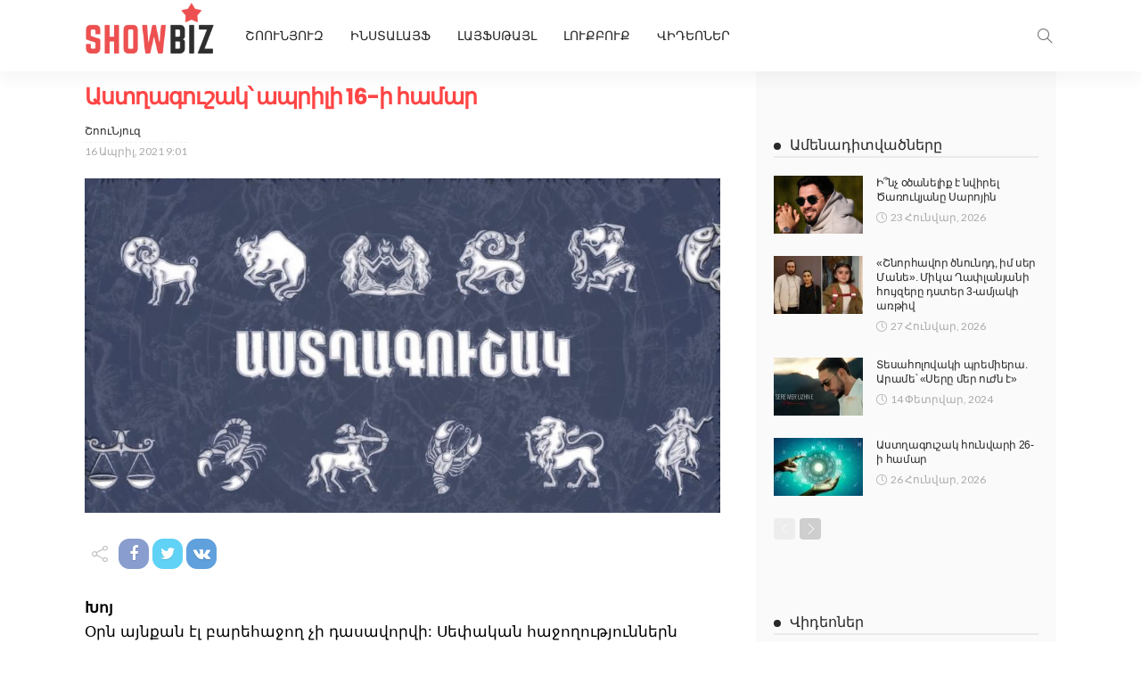

--- FILE ---
content_type: text/html; charset=UTF-8
request_url: https://showbiz.am/91707/
body_size: 25088
content:
<!DOCTYPE html>
<html lang="hy-AM">
<head>
	<meta charset="UTF-8"/>
	<meta http-equiv="X-UA-Compatible" content="IE=edge">
	<meta name="viewport" content="width=device-width, initial-scale=1.0">

	<title>Աստղագուշակ՝ ապրիլի 16-ի համար &#8211; Showbiz.am</title>
<script type="application/javascript">var newsmax_ruby_ajax_url = "https://showbiz.am/wp-admin/admin-ajax.php"</script><meta name='robots' content='max-image-preview:large' />
<link rel='dns-prefetch' href='//fonts.googleapis.com' />
<link rel="alternate" type="application/rss+xml" title="Showbiz.am &raquo; Feed" href="https://showbiz.am/feed/" />
<link rel="alternate" title="oEmbed (JSON)" type="application/json+oembed" href="https://showbiz.am/wp-json/oembed/1.0/embed?url=https%3A%2F%2Fshowbiz.am%2F91707%2F" />
<link rel="alternate" title="oEmbed (XML)" type="text/xml+oembed" href="https://showbiz.am/wp-json/oembed/1.0/embed?url=https%3A%2F%2Fshowbiz.am%2F91707%2F&#038;format=xml" />
<style id='wp-img-auto-sizes-contain-inline-css'>
img:is([sizes=auto i],[sizes^="auto," i]){contain-intrinsic-size:3000px 1500px}
/*# sourceURL=wp-img-auto-sizes-contain-inline-css */
</style>
<link rel='stylesheet' id='newsmax_ruby_core_style-css' href='https://showbiz.am/wp-content/plugins/newsmax-core/assets/style.css?ver=3.2' media='all' />
<link rel='stylesheet' id='dashicons-css' href='https://showbiz.am/wp-includes/css/dashicons.min.css?ver=6.9' media='all' />
<link rel='stylesheet' id='post-views-counter-frontend-css' href='https://showbiz.am/wp-content/plugins/post-views-counter/css/frontend.min.css?ver=1.5.5' media='all' />
<style id='wp-emoji-styles-inline-css'>

	img.wp-smiley, img.emoji {
		display: inline !important;
		border: none !important;
		box-shadow: none !important;
		height: 1em !important;
		width: 1em !important;
		margin: 0 0.07em !important;
		vertical-align: -0.1em !important;
		background: none !important;
		padding: 0 !important;
	}
/*# sourceURL=wp-emoji-styles-inline-css */
</style>
<style id='wp-block-library-inline-css'>
:root{--wp-block-synced-color:#7a00df;--wp-block-synced-color--rgb:122,0,223;--wp-bound-block-color:var(--wp-block-synced-color);--wp-editor-canvas-background:#ddd;--wp-admin-theme-color:#007cba;--wp-admin-theme-color--rgb:0,124,186;--wp-admin-theme-color-darker-10:#006ba1;--wp-admin-theme-color-darker-10--rgb:0,107,160.5;--wp-admin-theme-color-darker-20:#005a87;--wp-admin-theme-color-darker-20--rgb:0,90,135;--wp-admin-border-width-focus:2px}@media (min-resolution:192dpi){:root{--wp-admin-border-width-focus:1.5px}}.wp-element-button{cursor:pointer}:root .has-very-light-gray-background-color{background-color:#eee}:root .has-very-dark-gray-background-color{background-color:#313131}:root .has-very-light-gray-color{color:#eee}:root .has-very-dark-gray-color{color:#313131}:root .has-vivid-green-cyan-to-vivid-cyan-blue-gradient-background{background:linear-gradient(135deg,#00d084,#0693e3)}:root .has-purple-crush-gradient-background{background:linear-gradient(135deg,#34e2e4,#4721fb 50%,#ab1dfe)}:root .has-hazy-dawn-gradient-background{background:linear-gradient(135deg,#faaca8,#dad0ec)}:root .has-subdued-olive-gradient-background{background:linear-gradient(135deg,#fafae1,#67a671)}:root .has-atomic-cream-gradient-background{background:linear-gradient(135deg,#fdd79a,#004a59)}:root .has-nightshade-gradient-background{background:linear-gradient(135deg,#330968,#31cdcf)}:root .has-midnight-gradient-background{background:linear-gradient(135deg,#020381,#2874fc)}:root{--wp--preset--font-size--normal:16px;--wp--preset--font-size--huge:42px}.has-regular-font-size{font-size:1em}.has-larger-font-size{font-size:2.625em}.has-normal-font-size{font-size:var(--wp--preset--font-size--normal)}.has-huge-font-size{font-size:var(--wp--preset--font-size--huge)}.has-text-align-center{text-align:center}.has-text-align-left{text-align:left}.has-text-align-right{text-align:right}.has-fit-text{white-space:nowrap!important}#end-resizable-editor-section{display:none}.aligncenter{clear:both}.items-justified-left{justify-content:flex-start}.items-justified-center{justify-content:center}.items-justified-right{justify-content:flex-end}.items-justified-space-between{justify-content:space-between}.screen-reader-text{border:0;clip-path:inset(50%);height:1px;margin:-1px;overflow:hidden;padding:0;position:absolute;width:1px;word-wrap:normal!important}.screen-reader-text:focus{background-color:#ddd;clip-path:none;color:#444;display:block;font-size:1em;height:auto;left:5px;line-height:normal;padding:15px 23px 14px;text-decoration:none;top:5px;width:auto;z-index:100000}html :where(.has-border-color){border-style:solid}html :where([style*=border-top-color]){border-top-style:solid}html :where([style*=border-right-color]){border-right-style:solid}html :where([style*=border-bottom-color]){border-bottom-style:solid}html :where([style*=border-left-color]){border-left-style:solid}html :where([style*=border-width]){border-style:solid}html :where([style*=border-top-width]){border-top-style:solid}html :where([style*=border-right-width]){border-right-style:solid}html :where([style*=border-bottom-width]){border-bottom-style:solid}html :where([style*=border-left-width]){border-left-style:solid}html :where(img[class*=wp-image-]){height:auto;max-width:100%}:where(figure){margin:0 0 1em}html :where(.is-position-sticky){--wp-admin--admin-bar--position-offset:var(--wp-admin--admin-bar--height,0px)}@media screen and (max-width:600px){html :where(.is-position-sticky){--wp-admin--admin-bar--position-offset:0px}}

/*# sourceURL=wp-block-library-inline-css */
</style><style id='wp-block-paragraph-inline-css'>
.is-small-text{font-size:.875em}.is-regular-text{font-size:1em}.is-large-text{font-size:2.25em}.is-larger-text{font-size:3em}.has-drop-cap:not(:focus):first-letter{float:left;font-size:8.4em;font-style:normal;font-weight:100;line-height:.68;margin:.05em .1em 0 0;text-transform:uppercase}body.rtl .has-drop-cap:not(:focus):first-letter{float:none;margin-left:.1em}p.has-drop-cap.has-background{overflow:hidden}:root :where(p.has-background){padding:1.25em 2.375em}:where(p.has-text-color:not(.has-link-color)) a{color:inherit}p.has-text-align-left[style*="writing-mode:vertical-lr"],p.has-text-align-right[style*="writing-mode:vertical-rl"]{rotate:180deg}
/*# sourceURL=https://showbiz.am/wp-includes/blocks/paragraph/style.min.css */
</style>
<style id='global-styles-inline-css'>
:root{--wp--preset--aspect-ratio--square: 1;--wp--preset--aspect-ratio--4-3: 4/3;--wp--preset--aspect-ratio--3-4: 3/4;--wp--preset--aspect-ratio--3-2: 3/2;--wp--preset--aspect-ratio--2-3: 2/3;--wp--preset--aspect-ratio--16-9: 16/9;--wp--preset--aspect-ratio--9-16: 9/16;--wp--preset--color--black: #000000;--wp--preset--color--cyan-bluish-gray: #abb8c3;--wp--preset--color--white: #ffffff;--wp--preset--color--pale-pink: #f78da7;--wp--preset--color--vivid-red: #cf2e2e;--wp--preset--color--luminous-vivid-orange: #ff6900;--wp--preset--color--luminous-vivid-amber: #fcb900;--wp--preset--color--light-green-cyan: #7bdcb5;--wp--preset--color--vivid-green-cyan: #00d084;--wp--preset--color--pale-cyan-blue: #8ed1fc;--wp--preset--color--vivid-cyan-blue: #0693e3;--wp--preset--color--vivid-purple: #9b51e0;--wp--preset--gradient--vivid-cyan-blue-to-vivid-purple: linear-gradient(135deg,rgb(6,147,227) 0%,rgb(155,81,224) 100%);--wp--preset--gradient--light-green-cyan-to-vivid-green-cyan: linear-gradient(135deg,rgb(122,220,180) 0%,rgb(0,208,130) 100%);--wp--preset--gradient--luminous-vivid-amber-to-luminous-vivid-orange: linear-gradient(135deg,rgb(252,185,0) 0%,rgb(255,105,0) 100%);--wp--preset--gradient--luminous-vivid-orange-to-vivid-red: linear-gradient(135deg,rgb(255,105,0) 0%,rgb(207,46,46) 100%);--wp--preset--gradient--very-light-gray-to-cyan-bluish-gray: linear-gradient(135deg,rgb(238,238,238) 0%,rgb(169,184,195) 100%);--wp--preset--gradient--cool-to-warm-spectrum: linear-gradient(135deg,rgb(74,234,220) 0%,rgb(151,120,209) 20%,rgb(207,42,186) 40%,rgb(238,44,130) 60%,rgb(251,105,98) 80%,rgb(254,248,76) 100%);--wp--preset--gradient--blush-light-purple: linear-gradient(135deg,rgb(255,206,236) 0%,rgb(152,150,240) 100%);--wp--preset--gradient--blush-bordeaux: linear-gradient(135deg,rgb(254,205,165) 0%,rgb(254,45,45) 50%,rgb(107,0,62) 100%);--wp--preset--gradient--luminous-dusk: linear-gradient(135deg,rgb(255,203,112) 0%,rgb(199,81,192) 50%,rgb(65,88,208) 100%);--wp--preset--gradient--pale-ocean: linear-gradient(135deg,rgb(255,245,203) 0%,rgb(182,227,212) 50%,rgb(51,167,181) 100%);--wp--preset--gradient--electric-grass: linear-gradient(135deg,rgb(202,248,128) 0%,rgb(113,206,126) 100%);--wp--preset--gradient--midnight: linear-gradient(135deg,rgb(2,3,129) 0%,rgb(40,116,252) 100%);--wp--preset--font-size--small: 13px;--wp--preset--font-size--medium: 20px;--wp--preset--font-size--large: 36px;--wp--preset--font-size--x-large: 42px;--wp--preset--spacing--20: 0.44rem;--wp--preset--spacing--30: 0.67rem;--wp--preset--spacing--40: 1rem;--wp--preset--spacing--50: 1.5rem;--wp--preset--spacing--60: 2.25rem;--wp--preset--spacing--70: 3.38rem;--wp--preset--spacing--80: 5.06rem;--wp--preset--shadow--natural: 6px 6px 9px rgba(0, 0, 0, 0.2);--wp--preset--shadow--deep: 12px 12px 50px rgba(0, 0, 0, 0.4);--wp--preset--shadow--sharp: 6px 6px 0px rgba(0, 0, 0, 0.2);--wp--preset--shadow--outlined: 6px 6px 0px -3px rgb(255, 255, 255), 6px 6px rgb(0, 0, 0);--wp--preset--shadow--crisp: 6px 6px 0px rgb(0, 0, 0);}:where(.is-layout-flex){gap: 0.5em;}:where(.is-layout-grid){gap: 0.5em;}body .is-layout-flex{display: flex;}.is-layout-flex{flex-wrap: wrap;align-items: center;}.is-layout-flex > :is(*, div){margin: 0;}body .is-layout-grid{display: grid;}.is-layout-grid > :is(*, div){margin: 0;}:where(.wp-block-columns.is-layout-flex){gap: 2em;}:where(.wp-block-columns.is-layout-grid){gap: 2em;}:where(.wp-block-post-template.is-layout-flex){gap: 1.25em;}:where(.wp-block-post-template.is-layout-grid){gap: 1.25em;}.has-black-color{color: var(--wp--preset--color--black) !important;}.has-cyan-bluish-gray-color{color: var(--wp--preset--color--cyan-bluish-gray) !important;}.has-white-color{color: var(--wp--preset--color--white) !important;}.has-pale-pink-color{color: var(--wp--preset--color--pale-pink) !important;}.has-vivid-red-color{color: var(--wp--preset--color--vivid-red) !important;}.has-luminous-vivid-orange-color{color: var(--wp--preset--color--luminous-vivid-orange) !important;}.has-luminous-vivid-amber-color{color: var(--wp--preset--color--luminous-vivid-amber) !important;}.has-light-green-cyan-color{color: var(--wp--preset--color--light-green-cyan) !important;}.has-vivid-green-cyan-color{color: var(--wp--preset--color--vivid-green-cyan) !important;}.has-pale-cyan-blue-color{color: var(--wp--preset--color--pale-cyan-blue) !important;}.has-vivid-cyan-blue-color{color: var(--wp--preset--color--vivid-cyan-blue) !important;}.has-vivid-purple-color{color: var(--wp--preset--color--vivid-purple) !important;}.has-black-background-color{background-color: var(--wp--preset--color--black) !important;}.has-cyan-bluish-gray-background-color{background-color: var(--wp--preset--color--cyan-bluish-gray) !important;}.has-white-background-color{background-color: var(--wp--preset--color--white) !important;}.has-pale-pink-background-color{background-color: var(--wp--preset--color--pale-pink) !important;}.has-vivid-red-background-color{background-color: var(--wp--preset--color--vivid-red) !important;}.has-luminous-vivid-orange-background-color{background-color: var(--wp--preset--color--luminous-vivid-orange) !important;}.has-luminous-vivid-amber-background-color{background-color: var(--wp--preset--color--luminous-vivid-amber) !important;}.has-light-green-cyan-background-color{background-color: var(--wp--preset--color--light-green-cyan) !important;}.has-vivid-green-cyan-background-color{background-color: var(--wp--preset--color--vivid-green-cyan) !important;}.has-pale-cyan-blue-background-color{background-color: var(--wp--preset--color--pale-cyan-blue) !important;}.has-vivid-cyan-blue-background-color{background-color: var(--wp--preset--color--vivid-cyan-blue) !important;}.has-vivid-purple-background-color{background-color: var(--wp--preset--color--vivid-purple) !important;}.has-black-border-color{border-color: var(--wp--preset--color--black) !important;}.has-cyan-bluish-gray-border-color{border-color: var(--wp--preset--color--cyan-bluish-gray) !important;}.has-white-border-color{border-color: var(--wp--preset--color--white) !important;}.has-pale-pink-border-color{border-color: var(--wp--preset--color--pale-pink) !important;}.has-vivid-red-border-color{border-color: var(--wp--preset--color--vivid-red) !important;}.has-luminous-vivid-orange-border-color{border-color: var(--wp--preset--color--luminous-vivid-orange) !important;}.has-luminous-vivid-amber-border-color{border-color: var(--wp--preset--color--luminous-vivid-amber) !important;}.has-light-green-cyan-border-color{border-color: var(--wp--preset--color--light-green-cyan) !important;}.has-vivid-green-cyan-border-color{border-color: var(--wp--preset--color--vivid-green-cyan) !important;}.has-pale-cyan-blue-border-color{border-color: var(--wp--preset--color--pale-cyan-blue) !important;}.has-vivid-cyan-blue-border-color{border-color: var(--wp--preset--color--vivid-cyan-blue) !important;}.has-vivid-purple-border-color{border-color: var(--wp--preset--color--vivid-purple) !important;}.has-vivid-cyan-blue-to-vivid-purple-gradient-background{background: var(--wp--preset--gradient--vivid-cyan-blue-to-vivid-purple) !important;}.has-light-green-cyan-to-vivid-green-cyan-gradient-background{background: var(--wp--preset--gradient--light-green-cyan-to-vivid-green-cyan) !important;}.has-luminous-vivid-amber-to-luminous-vivid-orange-gradient-background{background: var(--wp--preset--gradient--luminous-vivid-amber-to-luminous-vivid-orange) !important;}.has-luminous-vivid-orange-to-vivid-red-gradient-background{background: var(--wp--preset--gradient--luminous-vivid-orange-to-vivid-red) !important;}.has-very-light-gray-to-cyan-bluish-gray-gradient-background{background: var(--wp--preset--gradient--very-light-gray-to-cyan-bluish-gray) !important;}.has-cool-to-warm-spectrum-gradient-background{background: var(--wp--preset--gradient--cool-to-warm-spectrum) !important;}.has-blush-light-purple-gradient-background{background: var(--wp--preset--gradient--blush-light-purple) !important;}.has-blush-bordeaux-gradient-background{background: var(--wp--preset--gradient--blush-bordeaux) !important;}.has-luminous-dusk-gradient-background{background: var(--wp--preset--gradient--luminous-dusk) !important;}.has-pale-ocean-gradient-background{background: var(--wp--preset--gradient--pale-ocean) !important;}.has-electric-grass-gradient-background{background: var(--wp--preset--gradient--electric-grass) !important;}.has-midnight-gradient-background{background: var(--wp--preset--gradient--midnight) !important;}.has-small-font-size{font-size: var(--wp--preset--font-size--small) !important;}.has-medium-font-size{font-size: var(--wp--preset--font-size--medium) !important;}.has-large-font-size{font-size: var(--wp--preset--font-size--large) !important;}.has-x-large-font-size{font-size: var(--wp--preset--font-size--x-large) !important;}
/*# sourceURL=global-styles-inline-css */
</style>

<style id='classic-theme-styles-inline-css'>
/*! This file is auto-generated */
.wp-block-button__link{color:#fff;background-color:#32373c;border-radius:9999px;box-shadow:none;text-decoration:none;padding:calc(.667em + 2px) calc(1.333em + 2px);font-size:1.125em}.wp-block-file__button{background:#32373c;color:#fff;text-decoration:none}
/*# sourceURL=/wp-includes/css/classic-themes.min.css */
</style>
<link rel='stylesheet' id='bootstrap-css' href='https://showbiz.am/wp-content/themes/newsmax_/assets/external/bootstrap.css?ver=v3.3.1' media='all' />
<link rel='stylesheet' id='font-awesome-css' href='https://showbiz.am/wp-content/themes/newsmax_/assets/external/font-awesome.css?ver=v4.7.0' media='all' />
<link rel='stylesheet' id='simple-line-icons-css' href='https://showbiz.am/wp-content/themes/newsmax_/assets/external/simple-line-icons.css?ver=v2.4.0' media='all' />
<link rel='stylesheet' id='newsmax-miscellaneous-css' href='https://showbiz.am/wp-content/themes/newsmax_/assets/css/miscellaneous.css?ver=8.8' media='all' />
<link rel='stylesheet' id='newsmax-ruby-main-css' href='https://showbiz.am/wp-content/themes/newsmax_/assets/css/main.css?ver=8.8' media='all' />
<link rel='stylesheet' id='newsmax-ruby-responsive-css' href='https://showbiz.am/wp-content/themes/newsmax_/assets/css/responsive.css?ver=8.8' media='all' />
<link rel='stylesheet' id='newsmax-ruby-style-css' href='https://showbiz.am/wp-content/themes/newsmax_/style.css?ver=8.8' media='all' />
<style id='newsmax-ruby-style-inline-css'>
.small-menu-inner > li > a, .breadcrumb-wrap, .widget-btn { font-family: Poppins;}.small-menu-inner > li > a, .widget-btn { font-weight: 500;}.small-menu-inner .sub-menu { font-family: Poppins;}h1 {font-family:Poppins;}h1 {font-weight:700;}h2 {font-family:Poppins;}h2 {font-weight:700;}h3 {font-family:Poppins;}h3 {font-weight:700;}h4 {font-family:Poppins;}h4 {font-weight:700;}h5 {font-family:Poppins;}h5 {font-weight:700;}h6 {font-family:Poppins;}h6 {font-weight:700;}@media only screen and (min-width: 992px) and (max-width: 1199px) {body .post-title.is-size-0 {}body .post-title.is-size-1 {}body .post-title.is-size-2 {}body .post-title.is-size-3 {}body .post-title.is-size-4 {}}@media only screen and (max-width: 991px) {body .post-title.is-size-0 {}body .post-title.is-size-1 {}body .post-title.is-size-2 {}body .post-title.is-size-3 {}body .post-title.is-size-4 {}}@media only screen and (max-width: 767px) {body .post-title.is-size-0 {}body .post-title.is-size-1 {}body .post-title.is-size-2 {}body .post-title.is-size-3 {}body .post-title.is-size-4, .post-list-2 .post-title a, .post-list-3 .post-title a {}}@media only screen and (max-width: 767px) {body, p {}.post-excerpt p {}.entry h1 {}.entry h2 {}.entry h3 {}.entry h4 {}.entry h5 {}.entry h6 {}}.single .post-title.single-title {color :#ff4545!important;}.post-meta-info-duration { font-family:Lato;}.widget_recent_entries li a, .recentcomments a, .wp-block-latest-posts a { font-family:Poppins;}
#newsmax_ruby_navbar_widget_button-_multiwidget .widget-btn {}#newsmax_ruby_navbar_widget_button-_multiwidget .widget-btn:hover {}
/*# sourceURL=newsmax-ruby-style-inline-css */
</style>
<link rel='stylesheet' id='redux-google-fonts-newsmax_ruby_theme_options-css' href='https://fonts.googleapis.com/css?family=Lato%3A100%2C300%2C400%2C700%2C900%2C100italic%2C300italic%2C400italic%2C700italic%2C900italic%7CPoppins%3A700%2C500%2C400%2C300&#038;font-display=swap&#038;ver=1689149227' media='all' />
<script src="https://showbiz.am/wp-includes/js/jquery/jquery.min.js?ver=3.7.1" id="jquery-core-js"></script>
<script src="https://showbiz.am/wp-includes/js/jquery/jquery-migrate.min.js?ver=3.4.1" id="jquery-migrate-js"></script>
<script id="post-views-counter-frontend-js-before">
var pvcArgsFrontend = {"mode":"js","postID":91707,"requestURL":"https:\/\/showbiz.am\/wp-admin\/admin-ajax.php","nonce":"27b5f5b608","dataStorage":"cookies","multisite":false,"path":"\/","domain":""};

//# sourceURL=post-views-counter-frontend-js-before
</script>
<script src="https://showbiz.am/wp-content/plugins/post-views-counter/js/frontend.min.js?ver=1.5.5" id="post-views-counter-frontend-js"></script>
<link rel="https://api.w.org/" href="https://showbiz.am/wp-json/" /><link rel="alternate" title="JSON" type="application/json" href="https://showbiz.am/wp-json/wp/v2/posts/91707" /><link rel="EditURI" type="application/rsd+xml" title="RSD" href="https://showbiz.am/xmlrpc.php?rsd" />
<meta name="generator" content="WordPress 6.9" />
<link rel="canonical" href="https://showbiz.am/91707/" />
<link rel='shortlink' href='https://showbiz.am/?p=91707' />
			<meta property="fb:pages" content="451679264906348" />
							<meta property="ia:markup_url" content="https://showbiz.am/91707/?ia_markup=1" />
				<meta property="og:title" content="Աստղագուշակ՝ ապրիլի 16-ի համար"/><meta property="og:type" content="article"/><meta property="og:url" content="https://showbiz.am/91707/"/><meta property="og:site_name" content="Showbiz.am"/><meta property="og:description" content="Խոյ Օրն այնքան էլ բարեհաջող չի դասավորվի: Սեփական հաջողություններն այսօր չեք նկատի, իսկ ձախողումները սրտին մոտ կընդունեք: Եվ միայն երեկոյան, վերլուծելով օրվա իրադարձությունները, կհասկանաք, որ ամեն բան այնքան էլ վատ չէ, հասել եք որոշ արդյունքների և արժեքավոր փորձ եք ձեռք բերել: Այսօր չարժե գործ ունենալ փաստաթղթերի հետ և հաշվետվություններ կազմել: Ցրված եք և հաճախ կարող [&hellip;]"/><meta property="og:image" content="https://showbiz.am/wp-content/uploads/2021/01/astxagushak.jpg"/><link rel="icon" href="https://showbiz.am/wp-content/uploads/2019/07/logo-1.png" sizes="32x32" />
<link rel="icon" href="https://showbiz.am/wp-content/uploads/2019/07/logo-1.png" sizes="192x192" />
<link rel="apple-touch-icon" href="https://showbiz.am/wp-content/uploads/2019/07/logo-1.png" />
<meta name="msapplication-TileImage" content="https://showbiz.am/wp-content/uploads/2019/07/logo-1.png" />
<style type="text/css" title="dynamic-css" class="options-output">.banner-wrap{background-color:#ffffff;background-repeat:no-repeat;background-size:cover;background-attachment:fixed;background-position:center center;}.footer-inner{background-color:#282828;background-repeat:no-repeat;background-size:cover;background-attachment:fixed;background-position:center center;}body,p{font-family:Lato;font-weight:400;font-style:normal;}.post-title.is-size-0{font-family:Poppins;font-weight:700;font-style:normal;}.post-title.is-size-1{font-family:Poppins;font-weight:700;font-style:normal;}.post-title.is-size-2{font-family:Poppins;font-weight:500;font-style:normal;}.post-title.is-size-3{font-family:Poppins;font-weight:500;font-style:normal;}.post-title.is-size-4{font-family:Poppins;font-weight:500;font-style:normal;}.post-cat-info{font-family:Lato;text-transform:uppercase;font-weight:700;font-style:normal;}.post-meta-info{font-family:Lato;font-weight:400;font-style:normal;color:#aaaaaa;}.post-btn a{font-family:Lato;font-weight:400;font-style:normal;font-size:11px;}.block-header-wrap,.is-block-header-style-5 .block-header-wrap{font-family:Poppins;text-transform:none;font-weight:400;font-style:normal;font-size:18px;}.widget-title, .is-block-header-style-5 .widget-title.block-title{font-family:Poppins;text-transform:none;font-weight:400;font-style:normal;font-size:16px;}.main-menu-inner > li > a{font-family:Poppins;text-transform:uppercase;font-weight:500;font-style:normal;}.navbar-wrap .is-sub-default{font-family:Poppins;text-transform:capitalize;font-weight:400;font-style:normal;}.topbar-wrap{font-family:Poppins;text-transform:capitalize;font-weight:300;font-style:normal;}.off-canvas-nav-wrap{font-family:Poppins;text-transform:uppercase;font-weight:500;font-style:normal;}.off-canvas-nav-wrap .sub-menu a{font-family:Poppins;text-transform:uppercase;font-weight:500;font-style:normal;}.logo-wrap.is-logo-text .logo-title,.off-canvas-logo-wrap.is-logo-text .logo-text{font-family:Poppins;font-weight:700;font-style:normal;}.site-tagline{font-family:Poppins;font-weight:400;font-style:normal;}.logo-mobile-wrap .logo-text{font-family:Poppins;text-transform:uppercase;font-weight:normal;font-style:normal;}.entry h1{font-family:Poppins;font-weight:700;font-style:normal;}.entry h2{font-family:Poppins;font-weight:700;font-style:normal;}.entry h3{font-family:Poppins;font-weight:700;font-style:normal;}.entry h4{font-family:Poppins;font-weight:700;font-style:normal;}.entry h5{font-family:Poppins;font-weight:700;font-style:normal;}.entry h6{font-family:Poppins;font-weight:700;font-style:normal;}</style></head>
<body data-rsssl=1 class="wp-singular post-template-default single single-post postid-91707 single-format-standard wp-theme-newsmax_ ruby-body is-holder is-site-fullwidth is-sidebar-style-1 is-breadcrumb is-tooltips is-back-top is-block-header-style-1 is-cat-style-1 is-btn-style-1 is-ajax-view" data-slider_autoplay="1" data-slider_play_speed="5550" >
	<script>
  window.fbAsyncInit = function() {
    FB.init({
      appId      : '712462700156220',
      xfbml      : true,
      version    : 'v12.0'
    });
    FB.AppEvents.logPageView();
  };

  (function(d, s, id){
     var js, fjs = d.getElementsByTagName(s)[0];
     if (d.getElementById(id)) {return;}
     js = d.createElement(s); js.id = id;
     js.src = "https://connect.facebook.net/en_US/sdk.js";
     fjs.parentNode.insertBefore(js, fjs);
   }(document, 'script', 'facebook-jssdk'));
</script>
	

<div class="off-canvas-wrap is-light-style is-dark-text">
	<a href="#" id="ruby-off-canvas-close-btn"><i class="ruby-close-btn"></i></a>
	<div class="off-canvas-inner">

		
		
		
					<div id="ruby-off-canvas-nav" class="off-canvas-nav-wrap">
				<div class="menu-topbar-navigation-container"><ul id="offcanvas-menu" class="off-canvas-nav-inner"><li id="menu-item-84688" class="menu-item menu-item-type-custom menu-item-object-custom menu-item-84688"><a href="/lrahos/">ՇՈՈՒՆՅՈՒԶ</a></li>
<li id="menu-item-84681" class="menu-item menu-item-type-taxonomy menu-item-object-category menu-item-84681 is-category-34"><a href="https://showbiz.am/category/%d5%ab%d5%b6%d5%bd%d5%bf%d5%a1%d5%ac%d5%a1%d5%b5%d6%86/">ԻնստաԼայֆ</a></li>
<li id="menu-item-84683" class="menu-item menu-item-type-taxonomy menu-item-object-category menu-item-84683 is-category-31"><a href="https://showbiz.am/category/%d5%ac%d5%a1%d5%b5%d6%86%d5%bd%d5%a9%d5%a1%d5%b5%d5%ac/">ԼայֆՍթայլ</a></li>
<li id="menu-item-84684" class="menu-item menu-item-type-taxonomy menu-item-object-category menu-item-84684 is-category-30"><a href="https://showbiz.am/category/%d5%ac%d5%b8%d6%82%d6%84%d5%a2%d5%b8%d6%82%d6%84/">ԼուքԲուք</a></li>
<li id="menu-item-84682" class="menu-item menu-item-type-taxonomy menu-item-object-category menu-item-84682 is-category-32"><a href="https://showbiz.am/category/%d5%be%d5%ab%d5%a4%d5%a5%d5%b8%d5%b6%d5%a5%d6%80/">Վիդեոներ</a></li>
</ul></div>			</div>
		
			</div>
</div><div id="ruby-site" class="site-outer">
	<div class="header-wrap header-style-2">
	<div class="header-inner">
				
		<div class="navbar-outer clearfix">
			<div class="navbar-wrap">
				<div class="ruby-container">
					<div class="navbar-inner container-inner clearfix">
						<div class="navbar-mobile">
							<div class="off-canvas-btn-wrap">
	<div class="off-canvas-btn">
		<a href="#" class="ruby-toggle" title="off-canvas button">
			<span class="icon-toggle"></span>
		</a>
	</div>
</div>
							
<a class="logo-text" href="/">
	<div class="logo-mobile-wrap is-logo-text">
	
	</div></a>
						</div><!--#mobile -->
						<div class="navbar-left">
								<div class="logo-wrap is-logo-text">
		<div class="logo-inner">
			<a class="logo-text" href="https://showbiz.am/">
									
							</a>
						
					</div>
	</div>
														<nav id="ruby-main-menu" class="main-menu-wrap"  itemscope  itemtype="https://schema.org/SiteNavigationElement" >
	<div class="menu-topbar-navigation-container"><ul id="main-menu" class="main-menu-inner"><li class="menu-item menu-item-type-custom menu-item-object-custom menu-item-84688"><a href="/lrahos/">ՇՈՈՒՆՅՈՒԶ</a></li><li class="menu-item menu-item-type-taxonomy menu-item-object-category menu-item-84681 is-category-34"><a href="https://showbiz.am/category/%d5%ab%d5%b6%d5%bd%d5%bf%d5%a1%d5%ac%d5%a1%d5%b5%d6%86/">ԻնստաԼայֆ</a></li><li class="menu-item menu-item-type-taxonomy menu-item-object-category menu-item-84683 is-category-31"><a href="https://showbiz.am/category/%d5%ac%d5%a1%d5%b5%d6%86%d5%bd%d5%a9%d5%a1%d5%b5%d5%ac/">ԼայֆՍթայլ</a></li><li class="menu-item menu-item-type-taxonomy menu-item-object-category menu-item-84684 is-category-30"><a href="https://showbiz.am/category/%d5%ac%d5%b8%d6%82%d6%84%d5%a2%d5%b8%d6%82%d6%84/">ԼուքԲուք</a></li><li class="menu-item menu-item-type-taxonomy menu-item-object-category menu-item-84682 is-category-32"><a href="https://showbiz.am/category/%d5%be%d5%ab%d5%a4%d5%a5%d5%b8%d5%b6%d5%a5%d6%80/">Վիդեոներ</a></li></ul></div></nav>						</div>
						<div class="navbar-right">
							<div class="navbar-elements">
																<div class="navbar-search">
	<a href="#" id="ruby-navbar-search-icon" data-mfp-src="#ruby-header-search-popup" data-effect="mpf-ruby-effect header-search-popup-outer" title="search" class="navbar-search-icon">
		<i class="icon-simple icon-magnifier"></i>
	</a>
</div>
															</div>
						</div>
					</div>
				</div>
			</div>
		</div>
	</div>

	<div id="ruby-header-search-popup" class="header-search-popup mfp-hide mfp-animation">
	<div class="header-search-popup-inner is-light-text">
		<form class="search-form" method="get" action="https://showbiz.am/">
			<fieldset>
				<input id="ruby-search-input" type="text" class="field" name="s" value="" placeholder="Type to search&hellip;" autocomplete="off">
				<button type="submit" value="" class="btn"><i class="icon-simple icon-magnifier" aria-hidden="true"></i></button>
			</fieldset>
			<div class="header-search-result"></div>
		</form>
	</div>
</div>	
</div>	<div class="site-wrap">
		<div class="site-mask"></div>
		<div class="site-inner"><div class="single-post-outer clearfix"><article id="91707" class="single-post-wrap single-post-1 is-single-left ruby-ajax-view-add post-91707 post type-post status-publish format-standard has-post-thumbnail hentry category-38"  itemscope  itemtype="https://schema.org/Article"  data-post_id ="91707"><div class="ruby-page-wrap ruby-section row is-sidebar-right ruby-container single-wrap">		<div style="display:none" id="site-breadcrumb" class="breadcrumb-outer">
						<div class="breadcrumb-wrap">
				<div class="breadcrumb-inner ruby-container">
									</div>
			</div>
					</div>
		<div class="ruby-content-wrap single-inner col-sm-8 col-xs-12 content-with-sidebar" ><div class="single-post-header"><div class="post-cat-info single-post-cat-info"><a style="display:none" class="cat-info-el cat-info-id-38" href="https://showbiz.am/category/%d5%b7%d5%b8%d5%b8%d6%82%d5%b6%d5%b5%d5%b8%d6%82%d5%a6/" title="ՇոուՆյուզ">ՇոուՆյուզ</a></div><h1 class="single-title post-title entry-title is-size-1" itemprop="headline">Աստղագուշակ՝ ապրիլի 16-ի համար</h1><div class="single-post-meta-info clearfix"><div class="single-post-meta-info-inner"><div class="post-meta-info is-show-icon"><span class="meta-info-el meta-info-cat"><a class="info-cat-el" href="https://showbiz.am/category/%d5%b7%d5%b8%d5%b8%d6%82%d5%b6%d5%b5%d5%b8%d6%82%d5%a6/" title="ՇոուՆյուզ">ՇոուՆյուզ</a></span></div><div class="meta-info-date-full"><span class="meta-info-date-full-inner"><span></span> <time class="date published" datetime="2021-04-16T09:01:19+00:00">16 Ապրիլ, 2021 9:01</time><time class="updated" datetime="2021-04-16T14:32:10+04:00">April 16, 2021</time></span></div></div></div><div class="single-post-thumb-outer"><div class="post-thumb"><img width="1024" height="538" src="https://showbiz.am/wp-content/uploads/2021/01/astxagushak.jpg" class="attachment-full size-full wp-post-image" alt="" decoding="async" fetchpriority="high" srcset="https://showbiz.am/wp-content/uploads/2021/01/astxagushak.jpg 1024w, https://showbiz.am/wp-content/uploads/2021/01/astxagushak-300x158.jpg 300w, https://showbiz.am/wp-content/uploads/2021/01/astxagushak-768x404.jpg 768w" sizes="(max-width: 1024px) 100vw, 1024px" /></div><div id="adfox_166738818017117630" style="margin:0 auto"></div></div><div class="single-post-action clearfix"><div class="single-post-meta-info-share"><span class="share-bar-el share-bar-label"><i class="icon-simple icon-share"></i></span><a class="share-bar-el icon-facebook" href="https://www.facebook.com/sharer.php?u=https%3A%2F%2Fshowbiz.am%2F91707%2F" onclick="window.open(this.href, 'mywin','left=50,top=50,width=600,height=350,toolbar=0'); return false;"><i class="fa fa-facebook color-facebook"></i></a><a class="share-bar-el icon-twitter" href="https://twitter.com/intent/tweet?text=%D4%B1%D5%BD%D5%BF%D5%B2%D5%A1%D5%A3%D5%B8%D6%82%D5%B7%D5%A1%D5%AF%D5%9D+%D5%A1%D5%BA%D6%80%D5%AB%D5%AC%D5%AB+16-%D5%AB+%D5%B0%D5%A1%D5%B4%D5%A1%D6%80&amp;url=https%3A%2F%2Fshowbiz.am%2F91707%2F&amp;via=Showbiz.am"><i class="fa fa-twitter color-twitter"></i><span style="display: none"><script>!function(d,s,id){var js,fjs=d.getElementsByTagName(s)[0];if(!d.getElementById(id)){js=d.createElement(s);js.id=id;js.src="//platform.twitter.com/widgets.js";fjs.parentNode.insertBefore(js,fjs);}}(document,"script","twitter-wjs");</script></span></a><a class="share-bar-el icon-vk" href="https://vkontakte.ru/share.php?url=https://showbiz.am/91707/" onclick="window.open(this.href, 'mywin','left=50,top=50,width=600,height=350,toolbar=0'); return false;"><i class="fa fa-vk"></i></a></div></div></div><div class="single-post-body"><div class="entry single-entry"><div class="entry-content" itemprop="articleBody"><p><strong>Խոյ<br />
</strong>Օրն այնքան էլ բարեհաջող չի դասավորվի: Սեփական հաջողություններն այսօր չեք նկատի, իսկ ձախողումները սրտին մոտ կընդունեք: Եվ միայն երեկոյան, վերլուծելով օրվա իրադարձությունները, կհասկանաք, որ ամեն բան այնքան էլ վատ չէ, հասել եք որոշ արդյունքների և արժեքավոր փորձ եք ձեռք բերել: Այսօր չարժե գործ ունենալ փաստաթղթերի հետ և հաշվետվություններ կազմել: Ցրված եք և հաճախ կարող եք վրիպումներ թույլ տալ:<br />
Հրաշալի օր է ընկերների, կամ ընտանիքի անդամների հետ հանգստանալու, լավ ժամանակ անցկացնելու համար: Ուղևորությունները չեն ձանձրացնի: Երեկոյան կարող եք գործի դնել ձեր խոհարարական հմտությունները: Այսօր անգամ ամենաբարդ ուտեստները ձեզ մոտ հրաշալի կստացվեն։</p>
<p><strong>Ցուլ<br />
</strong>Օրը լի է հոգսերով: Շրջապատի մարդկանց խնդիրների լուծումը՝ ձեզնից շատ ժամանակ կխլի: Ձեզ կդիմեն բոլոր նրանք, ովքեր կծուլանան ինքնուրույն գործել: Համբերատար կլսեք նրանց գանգատները և գործի կանցնեք, մինչդեռ ձեր սեփական ծրագրերը չիրականացած կմնան:Որքան էլ տարօրինակ է,բայց անձնական հարցերով այսօր չեք մտահոգվի:Խնայեք ինքներդ ձեզ: Հոգնածությունը կարող է հանգեցնել առողջական լուրջ խնդիրների: Մրսածության, վարակիչ հիվանդությունների վտանգը մեծ է: Ֆիզիկական ծանրաբեռնվածութունը ցանկալի չէ:</p>
<p><strong>Երկվորյակ<br />
</strong>Թեև մանր անախորժությունները չեն բացառվում, սակայն, ընդհանուր առմամբ, օրը հաջող կդասավորվի: Նրանք, ովքեր ղեկավար պաշտոն են զբաղեցնում, կարող են ենթակաների հետ փոխըմբռնման հասնել: Իսկ շարքային աշխատողներին, կհաջողվի դրսևորել իրենց մասնագիտական հմտությունները և ապացուցել, որ արժանի են աշխատավարձի, ինչու ոչ, նաև պաշտոնի բարձրացման: Հնարավորություն կունենաք մեկընդմիշտ ազատվել հակառակորդներից, ովքեր ժամանակին խոչընդոտել են ձեր մտահաղացումների իարականացմանը:Նպատակահարմար օր է, անշարժ գույքի հետ կապված, խոշոր գործարքներ կնքելու համար: Տնային գործերը ձանձրալի չեն թվա, բացի այդ, մտերիմները սիրով կօգնեն ձեզ:</p>
<p><strong>Խեցգետին<br />
</strong>Փորձում եք լողալ հոսանքի ուղղությամբ, սակայն, հիշե՛ք, որ այն ձեզ կարող է անսպասելի տեղեր հասցնել:Դժգոհելու առիթ չեք ունենա, քանզի օրը բավականին հետաքրքիր կդասավորվի, և դա հենց այն է, ինչ ձեզ պետք է:Այսօր առավել ցայտուն կդրսևորեք բնավորության այն կողմերը,որոնց վրա, սովորաբար, աշխատում եք ուշադրություն չգրավել:Այդ իսկ պատճառով, շրջապատի մարդիկ հնարավոր է փոխեն, ձեր մասին ունեցած, իրենց կարծիքը: Չեն բացառվոիմ սիրային հարաբերությունները, որոնք շատ հետաքրքիր ու անսովոր զարգացում կունենան:</p>
<p><strong>Առյուծ<br />
</strong>Այսօր, գործնական ոլորտում, հնարավոր են որոշ տհաճ հայտանգործություններ: Կպարզվի, որ ձեր գործերն այնքան էլ կարգին չեն, որքան թվում է, և ծրագրերում մի շարք փոփոխություններ կատարելու անհրաժեշտություն կա: Միայն այդ դեպքում հնարավոր կլինի հաջողության հասնել: Այսօր օգնություն կստանաք այն մարդուց, ումից անախորժություններից բացի ոչինչ չեք ակնկալել:Օրվա առանձնահատկություններից մեկն էլ այն է , որ հնարավոր է սիրո խոստովանություն,կամ առանձնակի ուշադրություն ձեզ համար ոչ համակրելի անձանց կողմից: Եվ եթե չստացվի նորրբ ձևով հասկացնել, որ անտարբեր եք, ապա կարող եք լուրջ հակառակորդներ ձեռք բերել:</p>
<p><strong>Կույս<br />
</strong>Բարեհաջող օր է անձնական հարաբերություններին վերաբերող հարցեր պարզաբանելու համար: Կարող եք լուծել ոչ միայն սիրային խնդիրներն, այլ նաև՝ ընտանեկան: Այսօր կես խոսքից հասկանում եք մարդկանց , կանխատեսում նրանց քայլերը: Հնարավոր են անսպասելի առաջարկներ: Նշանի շատ ներկայացուցիչներ՝ առիթ կունենան զբաղվելու չափազանց հետաքրքիր և հեռանկարային գործերով:Ֆինանսական տեսանկյունից գործերն այնքան էլ լավ չեն: Դժվար թե հաջողվի ճիշտ որոշումներ կայացնել: Բարեբախտաբար ձեր կողքին կան մարդիկ,որոնց հետ կարող եք խորհրդակցել: Վերջիններս կօգնեն ձեզ կողմնորոշվել և խուսափել սխալներից:</p>
<p><strong>Կշեռք<br />
</strong>Օրվա առաջին կեսին փորձեք ավարտին հասցնել նախկինում սկսած գործերը: Նշանի շատ ներկայացուցիչների համար այս ժամանակահատվածը կարող է բարդ լինել, բայց նաև շատ օգտակար՝ արժեքավոր փորձ և գիտելիքներ ձեռք բերելու տեսանկյունից: Հնարավոր է հանդիպում այն մարդկանց հետ, ովքեր ժամանակին նեղացրել են ձեզ, ստիպել են տառապել : Կհասկանաք, որ նանք դա միտումնավոր չեն արել և, ցանկության դեպքում, կկարողանաք վերականգնել հարաբերությունները:Օրվա երկրորդ կեսն այնքան էլ բարեհաջող չի դասավորվի, սակայն, եթե առավել զգուշավոր լինեք, ապա լուրջ դժվարություններ չեն ծագի: Հնարավոր են փոքր վնասվածքներ: Առողջական լուրջ խնդիրներ չեք ունենա:</p>
<p><strong>Կարիճ<br />
</strong>Օրվա առաջին կեսին առավել զգուշավոր եղեք: Այս ժամանակահատվածում կարող եք թույ տալ սխալներ, որոնց շտկումը, հետագայում, շատ ջանքեր կպահանջի: Նոր գործեր սկսեք միայն այն դեպքում, եթե հուսալի աջակիցներ ունեք, ովքեր բազմիցս ապացուցել են ձեզ իրենց նվիրվածությունը:Ինքնազգացողությունը փոքր-ինչ կվատանա: Նշանի շատ ներկայացուցիչներ հոգնածություն կզգան: Որոշ ժամանակ անց ուժերը կվերականգնվեն և ձեզ ավելի լավ կզգաք:</p>
<p><strong>Աղեղնավոր<br />
</strong>Հաճելի օր է սպասվում: Ամեն բան հեշտ կտրվի, հնարավոր են մի շարք անակնկալնել, ամեն քայլափոխի հաջողությունը կժպտա ձեզ: Վերջերս անհանգստացնող խնդիրները շատ արագ կլուծվեն: Թեև գործնական տեսանկյունից օրն այնքան էլ խոստումնալից չէ, այնուամենայնիվ երկարաժամկետ ծրագրեր կարող եք կազմել:Այսօր մեծ բավականություն կստանաք տնային գործերից, ձեր բնակավայրը կարգի կբերեք, որոշ փոփոխություններ կկատարեք: Միջոցառումների մասնակցելու հնարավորությունը բաց չեք թողնի և շրջապատի վրա անմոռանալի տպավորություն կթողնեք:</p>
<p><strong>Այծեղջյուր<br />
</strong>Այսօր ձեռք կբերեք հակառակորդներ, քանզի ձեր մեկնաբանություններում շատ աննրբանկատ եք և կարող եք լուրջ վիրավորանք հասցնել առավել զգայուն մարդկանց: Կանանց հետ լեզու գտնել չի հաջողվի, անգամ եթե նրանց հանդեպ բարեկամաբար եք տրամադրված, վերջիններիս կթվա, թե դա ծուղակ է:Խուսափեք ֆինանսական հարցերում որոշումներ կայացնելուց , դրամական միջոցները ճիշտ տնօրինել այսօր չի ստացվի: Օրվա երկրորդ կեսը հարմար է սիրելիի հետ շփվելու, և համատեղ հանգիստ կազմակերպելու համար: Երեկոյան վնասվածքներ ստանալու հավանականությունը մեծ է, աշխատեք չտարվել սուր զգացողություններով:</p>
<p><strong>Ջրհոս<br />
</strong>Հանգիստ օր է սպասվում: Օրվա առաջին կեսին հաճելի լուրեր, նաև կարևոր տեղեկություններ կստանաք: Հրաշալի ժամանակահատված է ընկերների, համախոհների հետ շփվելու արդիական խնդիրներ քննարկելու համար: Կհաջողվի նոր դաշնակիցներ ձեռք բերել , վերջիններս, շատ անգամներ, կօգնեն ձեզ դուրս գալ բարդ իրավիճակներից: Հրաշալի լեզու կգտնեք թույլ սեռի ներկայացուցիչների հետ:Օրվա երկրորդ կեսը հարմար է ուսման, ինքնազարգացման համար:Նշանի շատ ներկայացուցիչներ մեծ բավականություն կստանան հարազատների հետ շփումներից: Սիրելիին հաճելի անակնկալ մատուցեք, և ձեր ջանքերն,անկասկած, կգնահատվեն:</p>
<p><strong>Ձկներ<br />
</strong>Օրը բավականին բարդ կդասավորվի, սակայն, հաջողության հասնելու հնարավորություն, այնուամենայնիվ, կունենաք:Ամեն բան կախված է նրանից ,թե ինչ համախոհներ կընտրեք, և ում խորհուրդներին կհետևեք: Նոր ծանոթների հետ հարաբերություններում առավել զգույշ եղեք:Հակված եք գերագնահատել մարդկանց, վստահել նրանց, ովքեր արժանի չեն դրան:Տնային գործերը շատ ժամանակ կխլեն: Չափից շատ մի ծանրաբեռնեք ինքներդ ձեզ, դիմեք հարազատների օգնությանը: Հնարավոր է գումարային շահույթ</p>
<div class="single-post-tag-outer post-title is-size-4"></div></div></div><div class="article-meta is-hidden"><meta itemprop="mainEntityOfPage" content="https://showbiz.am/91707/"><span class="vcard author" itemprop="author" content="tatever.lazaryan"><span class="fn">tatever.lazaryan</span></span><time class="date published entry-date" datetime="2021-04-16T09:01:19+00:00" content="2021-04-16T09:01:19+00:00" itemprop="datePublished">Ապրիլ 16, 2021</time><meta class="updated" itemprop="dateModified" content="2021-04-16T14:32:10+00:00"><span itemprop="image" itemscope itemtype="https://schema.org/ImageObject"><meta itemprop="url" content="https://showbiz.am/wp-content/uploads/2021/01/astxagushak.jpg"><meta itemprop="width" content="1024"><meta itemprop="height" content="538"></span><span itemprop="publisher" itemscope itemtype="https://schema.org/Organization"><meta itemprop="name" content="Showbiz.am"></span></div></div><div class="single-post-box-outer"><div class="single-post-box single-post-box-comment"><div class="box-comment-content"></div></div><div class="single-post-box-related clearfix box-related-2"><div class="box-related-header block-header-wrap"><div class="block-header-inner"><div class="block-title"><h3>Կարդացեք նաև</h3></div></div></div><div class="box-related-content row"><div class="post-outer col-sm-4 col-xs-12"><article class="post-wrap post-grid post-grid-3"><div class="post-header"><div class="post-thumb-outer"><div class="post-thumb is-image"><a href="https://showbiz.am/178671/" title="«Ֆուլ հաուս. վայրէջք» ֆիլմի սպասված պրեմիերան և դերասանների հույզերը. լուսանկարներ" rel="bookmark"><span class="thumbnail-resize"><img width="272" height="170" src="https://showbiz.am/wp-content/uploads/2026/01/photo-collage.png-73-272x170.png" srcset="https://showbiz.am/wp-content/uploads/2026/01/photo-collage.png-73-272x170.png 768w, https://showbiz.am/wp-content/uploads/2026/01/photo-collage.png-73-100x65.png 767w" sizes="(max-width: 767px) 33vw, 768px" alt=""/></span></a></div><div class="post-mask-overlay"></div><div class="post-cat-info is-absolute is-light-text"><a style="display:none" class="cat-info-el cat-info-id-8603" href="https://showbiz.am/category/top/" title="Թոփ">Թոփ</a><a style="display:none" class="cat-info-el cat-info-id-38" href="https://showbiz.am/category/%d5%b7%d5%b8%d5%b8%d6%82%d5%b6%d5%b5%d5%b8%d6%82%d5%a6/" title="ՇոուՆյուզ">ՇոուՆյուզ</a></div></div></div><!--#post header--><div class="post-body"><h2 class="post-title entry-title is-size-4"><a class="post-title-link" href="https://showbiz.am/178671/" rel="bookmark" title="«Ֆուլ հաուս. վայրէջք» ֆիլմի սպասված պրեմիերան և դերասանների հույզերը. լուսանկարներ">«Ֆուլ հաուս. վայրէջք» ֆիլմի սպասված պրեմիերան և դերասանների հույզերը. լուսանկարներ</a></h2><div class="post-meta-info is-show-icon"><div class="post-meta-info-left"><span class="meta-info-el meta-info-date"><i class="icon-simple icon-clock"></i><span>30 Հունվար, 2026</span></span></div></div></div><!--#post body--></article></div><div class="post-outer col-sm-4 col-xs-12"><article class="post-wrap post-grid post-grid-3"><div class="post-header"><div class="post-thumb-outer"><div class="post-thumb is-image"><a href="https://showbiz.am/178668/" title="Մոնիկա Բելուչիի և Վենսան Կասելի դուստրը մասնակցել է Elie Saab-ի ցուցադրությանը" rel="bookmark"><span class="thumbnail-resize"><img width="272" height="170" src="https://showbiz.am/wp-content/uploads/2026/01/1444x920_deva-cassel-lors-de-la-premiere-romaine-de-la-serie-le-guepard-le-3-mars-2025-a-rome-272x170.webp" srcset="https://showbiz.am/wp-content/uploads/2026/01/1444x920_deva-cassel-lors-de-la-premiere-romaine-de-la-serie-le-guepard-le-3-mars-2025-a-rome-272x170.webp 768w, https://showbiz.am/wp-content/uploads/2026/01/1444x920_deva-cassel-lors-de-la-premiere-romaine-de-la-serie-le-guepard-le-3-mars-2025-a-rome-100x65.webp 767w" sizes="(max-width: 767px) 33vw, 768px" alt=""/></span></a></div><div class="post-mask-overlay"></div><div class="post-cat-info is-absolute is-light-text"><a style="display:none" class="cat-info-el cat-info-id-38" href="https://showbiz.am/category/%d5%b7%d5%b8%d5%b8%d6%82%d5%b6%d5%b5%d5%b8%d6%82%d5%a6/" title="ՇոուՆյուզ">ՇոուՆյուզ</a></div></div></div><!--#post header--><div class="post-body"><h2 class="post-title entry-title is-size-4"><a class="post-title-link" href="https://showbiz.am/178668/" rel="bookmark" title="Մոնիկա Բելուչիի և Վենսան Կասելի դուստրը մասնակցել է Elie Saab-ի ցուցադրությանը">Մոնիկա Բելուչիի և Վենսան Կասելի դուստրը մասնակցել է Elie Saab-ի ցուցադրությանը</a></h2><div class="post-meta-info is-show-icon"><div class="post-meta-info-left"><span class="meta-info-el meta-info-date"><i class="icon-simple icon-clock"></i><span>30 Հունվար, 2026</span></span></div></div></div><!--#post body--></article></div><div class="post-outer col-sm-4 col-xs-12"><article class="post-wrap post-grid post-grid-3"><div class="post-header"><div class="post-thumb-outer"><div class="post-thumb is-image"><a href="https://showbiz.am/178664/" title="Բրյուս Ուիլիսը գրեթե կորցրել է խոսելու ունակությունը" rel="bookmark"><span class="thumbnail-resize"><img width="272" height="170" src="https://showbiz.am/wp-content/uploads/2026/01/2542b85d18fe610a01aa0e5ee19b847a-272x170.jpg" srcset="https://showbiz.am/wp-content/uploads/2026/01/2542b85d18fe610a01aa0e5ee19b847a-272x170.jpg 768w, https://showbiz.am/wp-content/uploads/2026/01/2542b85d18fe610a01aa0e5ee19b847a-100x65.jpg 767w" sizes="(max-width: 767px) 33vw, 768px" alt=""/></span></a></div><div class="post-mask-overlay"></div><div class="post-cat-info is-absolute is-light-text"><a style="display:none" class="cat-info-el cat-info-id-38" href="https://showbiz.am/category/%d5%b7%d5%b8%d5%b8%d6%82%d5%b6%d5%b5%d5%b8%d6%82%d5%a6/" title="ՇոուՆյուզ">ՇոուՆյուզ</a></div></div></div><!--#post header--><div class="post-body"><h2 class="post-title entry-title is-size-4"><a class="post-title-link" href="https://showbiz.am/178664/" rel="bookmark" title="Բրյուս Ուիլիսը գրեթե կորցրել է խոսելու ունակությունը">Բրյուս Ուիլիսը գրեթե կորցրել է խոսելու ունակությունը</a></h2><div class="post-meta-info is-show-icon"><div class="post-meta-info-left"><span class="meta-info-el meta-info-date"><i class="icon-simple icon-clock"></i><span>30 Հունվար, 2026</span></span></div></div></div><!--#post body--></article></div><div class="post-outer col-sm-4 col-xs-12"><article class="post-wrap post-grid post-grid-3"><div class="post-header"><div class="post-thumb-outer"><div class="post-thumb is-image"><a href="https://showbiz.am/178660/" title="Ջեքի Չանը պատմել է՝ ինչպես է պատրաստվում իր մահվանը" rel="bookmark"><span class="thumbnail-resize"><img width="272" height="170" src="https://showbiz.am/wp-content/uploads/2026/01/4bab128a9f5dc715748050a9be291f5d-272x170.jpg" srcset="https://showbiz.am/wp-content/uploads/2026/01/4bab128a9f5dc715748050a9be291f5d-272x170.jpg 768w, https://showbiz.am/wp-content/uploads/2026/01/4bab128a9f5dc715748050a9be291f5d-100x65.jpg 767w" sizes="(max-width: 767px) 33vw, 768px" alt=""/></span></a></div><div class="post-mask-overlay"></div><div class="post-cat-info is-absolute is-light-text"><a style="display:none" class="cat-info-el cat-info-id-38" href="https://showbiz.am/category/%d5%b7%d5%b8%d5%b8%d6%82%d5%b6%d5%b5%d5%b8%d6%82%d5%a6/" title="ՇոուՆյուզ">ՇոուՆյուզ</a></div></div></div><!--#post header--><div class="post-body"><h2 class="post-title entry-title is-size-4"><a class="post-title-link" href="https://showbiz.am/178660/" rel="bookmark" title="Ջեքի Չանը պատմել է՝ ինչպես է պատրաստվում իր մահվանը">Ջեքի Չանը պատմել է՝ ինչպես է պատրաստվում իր մահվանը</a></h2><div class="post-meta-info is-show-icon"><div class="post-meta-info-left"><span class="meta-info-el meta-info-date"><i class="icon-simple icon-clock"></i><span>30 Հունվար, 2026</span></span></div></div></div><!--#post body--></article></div><div class="post-outer col-sm-4 col-xs-12"><article class="post-wrap post-grid post-grid-3"><div class="post-header"><div class="post-thumb-outer"><div class="post-thumb is-image"><a href="https://showbiz.am/178657/" title="Երգչուհի Յոլկան գաղտնի ամուսնացել է" rel="bookmark"><span class="thumbnail-resize"><img width="272" height="170" src="https://showbiz.am/wp-content/uploads/2026/01/20591fdcb7464a82187a784efce37e2e-272x170.webp" srcset="https://showbiz.am/wp-content/uploads/2026/01/20591fdcb7464a82187a784efce37e2e-272x170.webp 768w, https://showbiz.am/wp-content/uploads/2026/01/20591fdcb7464a82187a784efce37e2e-100x65.webp 767w" sizes="(max-width: 767px) 33vw, 768px" alt=""/></span></a></div><div class="post-mask-overlay"></div><div class="post-cat-info is-absolute is-light-text"><a style="display:none" class="cat-info-el cat-info-id-38" href="https://showbiz.am/category/%d5%b7%d5%b8%d5%b8%d6%82%d5%b6%d5%b5%d5%b8%d6%82%d5%a6/" title="ՇոուՆյուզ">ՇոուՆյուզ</a></div></div></div><!--#post header--><div class="post-body"><h2 class="post-title entry-title is-size-4"><a class="post-title-link" href="https://showbiz.am/178657/" rel="bookmark" title="Երգչուհի Յոլկան գաղտնի ամուսնացել է">Երգչուհի Յոլկան գաղտնի ամուսնացել է</a></h2><div class="post-meta-info is-show-icon"><div class="post-meta-info-left"><span class="meta-info-el meta-info-date"><i class="icon-simple icon-clock"></i><span>30 Հունվար, 2026</span></span></div></div></div><!--#post body--></article></div><div class="post-outer col-sm-4 col-xs-12"><article class="post-wrap post-grid post-grid-3"><div class="post-header"><div class="post-thumb-outer"><div class="post-thumb is-image"><a href="https://showbiz.am/178654/" title="Փի Դիդին կարող է ներգրավված լինել Թուփաքի խորհրդավոր սպանության մեջ" rel="bookmark"><span class="thumbnail-resize"><img width="272" height="170" src="https://showbiz.am/wp-content/uploads/2026/01/33aed1051d0544efcd5876818e8f63bf-272x170.jpg" srcset="https://showbiz.am/wp-content/uploads/2026/01/33aed1051d0544efcd5876818e8f63bf-272x170.jpg 768w, https://showbiz.am/wp-content/uploads/2026/01/33aed1051d0544efcd5876818e8f63bf-100x65.jpg 767w" sizes="(max-width: 767px) 33vw, 768px" alt=""/></span></a></div><div class="post-mask-overlay"></div><div class="post-cat-info is-absolute is-light-text"><a style="display:none" class="cat-info-el cat-info-id-38" href="https://showbiz.am/category/%d5%b7%d5%b8%d5%b8%d6%82%d5%b6%d5%b5%d5%b8%d6%82%d5%a6/" title="ՇոուՆյուզ">ՇոուՆյուզ</a></div></div></div><!--#post header--><div class="post-body"><h2 class="post-title entry-title is-size-4"><a class="post-title-link" href="https://showbiz.am/178654/" rel="bookmark" title="Փի Դիդին կարող է ներգրավված լինել Թուփաքի խորհրդավոր սպանության մեջ">Փի Դիդին կարող է ներգրավված լինել Թուփաքի խորհրդավոր սպանության մեջ</a></h2><div class="post-meta-info is-show-icon"><div class="post-meta-info-left"><span class="meta-info-el meta-info-date"><i class="icon-simple icon-clock"></i><span>30 Հունվար, 2026</span></span></div></div></div><!--#post body--></article></div></div></div></div></div><aside class="sidebar-wrap col-sm-4 col-xs-12 clearfix"><div class="sidebar-inner"><div id="block-4" class="widget widget_block"><div id="adfox_168188223930283436"></div>
<script>
    window.Ya.adfoxCode.create({
        ownerId: 375792,
        containerId: 'adfox_168188223930283436',
        params: {
            p1: 'coeik',
            p2: 'hciu'
        }
    });
</script></div><div id="newsmax_ruby_sb_widget_post-4" class="widget sb-widget-post"><div class="block-title widget-title"><h3><span class="widget-post-bullet"></span>Ամենադիտվածները</h3></div><div class="widget-post-block-outer is-style-1"><div id="block_newsmax_ruby_sb_widget_post-4" class="ruby-block-wrap block-widget-post is-ajax-pagination is-dark-block is-fullwidth" data-block_id= block_newsmax_ruby_sb_widget_post-4 data-block_name= newsmax_ruby_block_widget_post data-posts_per_page= 4 data-block_page_max= 8134 data-block_page_current= 1 data-category_id= all data-orderby= popular_week data-block_style= 1 ><div class="ruby-block-inner"><div class="block-content-wrap"><div class="block-content-inner clearfix row"><div class="post-outer"><article class="post-wrap post-list post-list-4 clearfix"><div class="post-thumb-outer"><div class="post-thumb is-image"><a href="https://showbiz.am/178370/" title="Ի՞նչ օծանելիք է նվիրել Ծառուկյանը Սարոյին" rel="bookmark"><span class="thumbnail-resize"><img width="100" height="65" src="https://showbiz.am/wp-content/uploads/2026/01/phlgvazzcm4e4gf7qpvnvgjfjmplpi5h-100x65.jpg" class="attachment-newsmax_ruby_crop_100x65 size-newsmax_ruby_crop_100x65 wp-post-image" alt="" decoding="async" /></span></a></div></div><div class="post-body"><h2 class="post-title entry-title is-size-4"><a class="post-title-link" href="https://showbiz.am/178370/" rel="bookmark" title="Ի՞նչ օծանելիք է նվիրել Ծառուկյանը Սարոյին">Ի՞նչ օծանելիք է նվիրել Ծառուկյանը Սարոյին</a></h2><div class="post-meta-info is-show-icon"><div class="post-meta-info-left"><span class="meta-info-el meta-info-date"><i class="icon-simple icon-clock"></i><span>23 Հունվար, 2026</span></span></div></div></div></article></div><!--#post outer--><div class="post-outer"><article class="post-wrap post-list post-list-4 clearfix"><div class="post-thumb-outer"><div class="post-thumb is-image"><a href="https://showbiz.am/178475/" title="«Շնորհավոր ծնունդդ, իմ սեր Մանե». Միկա Ղափլանյանի հույզերը դստեր 3-ամյակի առթիվ" rel="bookmark"><span class="thumbnail-resize"><img width="100" height="65" src="https://showbiz.am/wp-content/uploads/2026/01/5818919387ce1313891596b26b59c959-100x65.jpg" class="attachment-newsmax_ruby_crop_100x65 size-newsmax_ruby_crop_100x65 wp-post-image" alt="" decoding="async" /></span></a></div></div><div class="post-body"><h2 class="post-title entry-title is-size-4"><a class="post-title-link" href="https://showbiz.am/178475/" rel="bookmark" title="«Շնորհավոր ծնունդդ, իմ սեր Մանե». Միկա Ղափլանյանի հույզերը դստեր 3-ամյակի առթիվ">«Շնորհավոր ծնունդդ, իմ սեր Մանե». Միկա Ղափլանյանի հույզերը դստեր 3-ամյակի առթիվ</a></h2><div class="post-meta-info is-show-icon"><div class="post-meta-info-left"><span class="meta-info-el meta-info-date"><i class="icon-simple icon-clock"></i><span>27 Հունվար, 2026</span></span></div></div></div></article></div><!--#post outer--><div class="post-outer"><article class="post-wrap post-list post-list-4 clearfix"><div class="post-thumb-outer"><div class="post-thumb is-image"><a href="https://showbiz.am/150969/" title="Տեսահոլովակի պրեմիերա. Արամե՝ «Սերը մեր ուժն է»" rel="bookmark"><span class="thumbnail-resize"><img width="100" height="65" src="https://showbiz.am/wp-content/uploads/2024/02/maxresdefault-6-100x65.webp" class="attachment-newsmax_ruby_crop_100x65 size-newsmax_ruby_crop_100x65 wp-post-image" alt="" decoding="async" loading="lazy" /></span></a></div></div><div class="post-body"><h2 class="post-title entry-title is-size-4"><a class="post-title-link" href="https://showbiz.am/150969/" rel="bookmark" title="Տեսահոլովակի պրեմիերա. Արամե՝ «Սերը մեր ուժն է»">Տեսահոլովակի պրեմիերա. Արամե՝ «Սերը մեր ուժն է»</a></h2><div class="post-meta-info is-show-icon"><div class="post-meta-info-left"><span class="meta-info-el meta-info-date"><i class="icon-simple icon-clock"></i><span>14 Փետրվար, 2024</span></span></div></div></div></article></div><!--#post outer--><div class="post-outer"><article class="post-wrap post-list post-list-4 clearfix"><div class="post-thumb-outer"><div class="post-thumb is-image"><a href="https://showbiz.am/178405/" title="Աստղագուշակ հունվարի 26-ի համար" rel="bookmark"><span class="thumbnail-resize"><img width="100" height="65" src="https://showbiz.am/wp-content/uploads/2026/01/305929-1-2-1-100x65.jpg" class="attachment-newsmax_ruby_crop_100x65 size-newsmax_ruby_crop_100x65 wp-post-image" alt="" decoding="async" loading="lazy" /></span></a></div></div><div class="post-body"><h2 class="post-title entry-title is-size-4"><a class="post-title-link" href="https://showbiz.am/178405/" rel="bookmark" title="Աստղագուշակ հունվարի 26-ի համար">Աստղագուշակ հունվարի 26-ի համար</a></h2><div class="post-meta-info is-show-icon"><div class="post-meta-info-left"><span class="meta-info-el meta-info-date"><i class="icon-simple icon-clock"></i><span>26 Հունվար, 2026</span></span></div></div></div></article></div><!--#post outer--></div></div><!-- #block content--><div class="block-footer clearfix"><div class="ajax-pagination ajax-nextprev clearfix"><a href="#" class="ajax-pagination-link ajax-link ajax-prev is-disable" data-ajax_pagination_link ="prev"><i class="icon-simple icon-arrow-left"></i></a><a href="#" class="ajax-pagination-link ajax-link ajax-next" data-ajax_pagination_link ="next"><i class="icon-simple icon-arrow-right"></i></a></div><!--next prev--></div></div></div><!-- #block wrap--></div></div><div id="block-2" class="widget widget_block widget_text">
<p></p>
</div><div id="newsmax_ruby_sb_widget_post-3" class="widget sb-widget-post"><div class="block-title widget-title"><h3><span class="widget-post-bullet"></span><a href="/category/վիդեոներ/" title="Վիդեոներ">Վիդեոներ</a></h3></div><div class="widget-post-block-outer is-style-5"><div id="block_newsmax_ruby_sb_widget_post-3" class="ruby-block-wrap block-widget-post is-ajax-pagination is-dark-block is-fullwidth" data-block_id= block_newsmax_ruby_sb_widget_post-3 data-block_name= newsmax_ruby_block_widget_post data-posts_per_page= 3 data-block_page_max= 700 data-block_page_current= 1 data-category_id= 32 data-orderby= date_post data-block_style= 5 ><div class="ruby-block-inner"><div class="block-content-wrap"><div class="block-content-inner clearfix row"><div class="post-outer"><article class="post-wrap post-feat post-overlay post-overlay-6"><div class="post-thumb-outer"><div class="post-mask-overlay"></div><div class="post-thumb is-image"><a href="https://showbiz.am/178641/" title="Պրեմիերա. Տիգրան Համասյան՝ «Պատերազմի օրերի պոեմ» («War Time Poem»)" rel="bookmark"><span class="thumbnail-resize"><img width="364" height="150" src="https://showbiz.am/wp-content/uploads/2026/01/hq720-1-364x150.jpg" class="attachment-newsmax_ruby_crop_364x150 size-newsmax_ruby_crop_364x150 wp-post-image" alt="" decoding="async" loading="lazy" /></span></a></div></div><div class="is-header-overlay is-absolute is-light-text"><div class="post-header-outer"><div class="post-header"><h2 class="post-title entry-title is-size-4"><a class="post-title-link" href="https://showbiz.am/178641/" rel="bookmark" title="Պրեմիերա. Տիգրան Համասյան՝ «Պատերազմի օրերի պոեմ» («War Time Poem»)">Պրեմիերա. Տիգրան Համասյան՝ «Պատերազմի օրերի պոեմ» («War Time Poem»)</a></h2></div><!--#post header--></div></div></article></div><!--#post outer--><div class="post-outer"><article class="post-wrap post-feat post-overlay post-overlay-6"><div class="post-thumb-outer"><div class="post-mask-overlay"></div><div class="post-thumb is-image"><a href="https://showbiz.am/178597/" title="Տեսահոլովակի պրեմիերա. Վահագ Ռաշ և Արմեն Դոլինյան՝ «Մի խառնեք մեզ»" rel="bookmark"><span class="thumbnail-resize"><img width="364" height="150" src="https://showbiz.am/wp-content/uploads/2026/01/photo-collage.png-1-364x150.png" class="attachment-newsmax_ruby_crop_364x150 size-newsmax_ruby_crop_364x150 wp-post-image" alt="" decoding="async" loading="lazy" /></span></a></div></div><div class="is-header-overlay is-absolute is-light-text"><div class="post-header-outer"><div class="post-header"><h2 class="post-title entry-title is-size-4"><a class="post-title-link" href="https://showbiz.am/178597/" rel="bookmark" title="Տեսահոլովակի պրեմիերա. Վահագ Ռաշ և Արմեն Դոլինյան՝ «Մի խառնեք մեզ»">Տեսահոլովակի պրեմիերա. Վահագ Ռաշ և Արմեն Դոլինյան՝ «Մի խառնեք մեզ»</a></h2></div><!--#post header--></div></div></article></div><!--#post outer--><div class="post-outer"><article class="post-wrap post-feat post-overlay post-overlay-6"><div class="post-thumb-outer"><div class="post-mask-overlay"></div><div class="post-thumb is-image"><a href="https://showbiz.am/178442/" title="Տեսահոլովակի պրեմիարա. Արկադի Դումիկյան՝ «Я люблю»" rel="bookmark"><span class="thumbnail-resize"><img width="364" height="150" src="https://showbiz.am/wp-content/uploads/2026/01/1111111111111-1-364x150.jpg" class="attachment-newsmax_ruby_crop_364x150 size-newsmax_ruby_crop_364x150 wp-post-image" alt="" decoding="async" loading="lazy" /></span></a></div></div><div class="is-header-overlay is-absolute is-light-text"><div class="post-header-outer"><div class="post-header"><h2 class="post-title entry-title is-size-4"><a class="post-title-link" href="https://showbiz.am/178442/" rel="bookmark" title="Տեսահոլովակի պրեմիարա. Արկադի Դումիկյան՝ «Я люблю»">Տեսահոլովակի պրեմիարա. Արկադի Դումիկյան՝ «Я люблю»</a></h2></div><!--#post header--></div></div></article></div><!--#post outer--></div></div><!-- #block content--><div class="block-footer clearfix"><div class="ajax-pagination ajax-nextprev clearfix"><a href="#" class="ajax-pagination-link ajax-link ajax-prev is-disable" data-ajax_pagination_link ="prev"><i class="icon-simple icon-arrow-left"></i></a><a href="#" class="ajax-pagination-link ajax-link ajax-next" data-ajax_pagination_link ="next"><i class="icon-simple icon-arrow-right"></i></a></div><!--next prev--></div></div></div><!-- #block wrap--></div></div><div id="block-3" class="widget widget_block"><div id="adfox_163187009133999097"></div>
<p><script><br />
    window.yaContextCb.push(()=>{<br />
        Ya.adfoxCode.create({<br />
            ownerId: 375792,<br />
        containerId: 'adfox_163187009133999097',<br />
            params: {<br />
                p1: 'coeim',<br />
            p2: 'hciu'<br />
            }<br />
        })<br />
    })<br />
</script></p>
<div id="adfox_163879833873096578"></div>
<p><script><br />
    window.yaContextCb.push(()=>{<br />
        Ya.adfoxCode.create({<br />
            ownerId: 375792,<br />
            containerId: 'adfox_163879833873096578',<br />
            params: {<br />
                p1: 'coeik',<br />
                p2: 'hciu'<br />
            }<br />
        })<br />
    })<br />
</script></p></div><div id="newsmax_ruby_sb_widget_post-5" class="widget sb-widget-post"><div class="block-title widget-title"><h3><span class="widget-post-bullet"></span><a href="/category/ֆոտոներ/" title="Ֆոտոներ">Ֆոտոներ</a></h3></div><div class="widget-post-block-outer is-style-5"><div id="block_newsmax_ruby_sb_widget_post-5" class="ruby-block-wrap block-widget-post is-dark-block is-fullwidth" ><div class="ruby-block-inner"><div class="block-content-wrap"><div class="block-content-inner clearfix row"><div class="post-outer"><article class="post-wrap post-feat post-overlay post-overlay-6"><div class="post-thumb-outer"><div class="post-mask-overlay"></div><div class="post-thumb is-image"><a href="https://showbiz.am/143991/" title="Քայլի Ջենները դարձել է Acne Studios-ի դեմքը (լուսանկարներ)" rel="bookmark"><span class="thumbnail-resize"><img width="364" height="150" src="https://showbiz.am/wp-content/uploads/2023/08/Collage-Maker-31-Aug-2023-11-02-PM-2183-364x150.jpg" class="attachment-newsmax_ruby_crop_364x150 size-newsmax_ruby_crop_364x150 wp-post-image" alt="" decoding="async" loading="lazy" /></span></a></div></div><div class="is-header-overlay is-absolute is-light-text"><div class="post-header-outer"><div class="post-header"><h2 class="post-title entry-title is-size-4"><a class="post-title-link" href="https://showbiz.am/143991/" rel="bookmark" title="Քայլի Ջենները դարձել է Acne Studios-ի դեմքը (լուսանկարներ)">Քայլի Ջենները դարձել է Acne Studios-ի դեմքը (լուսանկարներ)</a></h2></div><!--#post header--></div></div></article></div><!--#post outer--></div></div><!-- #block content--></div></div><!-- #block wrap--></div></div><div id="newsmax_ruby_sb_widget_post-6" class="widget sb-widget-post"><div class="block-title widget-title"><h3><span class="widget-post-bullet"></span><a href="/category/թեստեր/" title="Թեստեր">Թեստեր</a></h3></div><div class="widget-post-block-outer is-style-10"><div id="block_newsmax_ruby_sb_widget_post-6" class="ruby-block-wrap block-widget-post is-ajax-pagination is-dark-block is-fullwidth" data-block_id= block_newsmax_ruby_sb_widget_post-6 data-block_name= newsmax_ruby_block_widget_post data-posts_per_page= 4 data-block_page_max= 4 data-block_page_current= 1 data-category_id= 1129 data-orderby= date_post data-block_style= 10 ><div class="ruby-block-inner"><div class="block-content-wrap"><div class="block-content-inner clearfix row"><div class="post-outer"><article class="post-wrap post-feat post-overlay post-overlay-6"><div class="post-thumb-outer"><div class="post-mask-overlay"></div><div class="post-thumb is-image"><a href="https://showbiz.am/128764/" title="Ինչ է պատմում շրթներկը կնոջ մասին" rel="bookmark"><span class="thumbnail-resize"><img width="364" height="150" src="https://showbiz.am/wp-content/uploads/2022/11/1095882-364x150.jpg" class="attachment-newsmax_ruby_crop_364x150 size-newsmax_ruby_crop_364x150 wp-post-image" alt="" decoding="async" loading="lazy" /></span></a></div></div><div class="is-header-overlay is-absolute is-light-text"><div class="post-header-outer"><div class="post-header"><h2 class="post-title entry-title is-size-4"><a class="post-title-link" href="https://showbiz.am/128764/" rel="bookmark" title="Ինչ է պատմում շրթներկը կնոջ մասին">Ինչ է պատմում շրթներկը կնոջ մասին</a></h2></div><!--#post header--></div></div></article></div><!--#post outer--><div class="post-outer"><article class="post-wrap post-list post-list-5"><div class="post-body"><h2 class="post-title entry-title is-size-3"><a class="post-title-link" href="https://showbiz.am/56095/" rel="bookmark" title="Թեստ․ստուգեք ձեր գիտելիքները">Թեստ․ստուգեք ձեր գիտելիքները</a></h2><div class="post-meta-info is-show-icon"><div class="post-meta-info-left"><span class="meta-info-el meta-info-author"><span class="meta-info-el meta-info-date"><i class="icon-simple icon-clock"></i><span>09 Հունիս, 2020</span></span></div><div class="post-meta-info-right"></div></div></div><!--#post body--></article></div><!--#post outer--><div class="post-outer"><article class="post-wrap post-list post-list-5"><div class="post-body"><h2 class="post-title entry-title is-size-3"><a class="post-title-link" href="https://showbiz.am/54602/" rel="bookmark" title="Թեստ․միայն «Հարրի Փոթեր»-ի իրական երկրպագուն կարող է ճիշտ պատասխանել բոլոր հարցերին">Թեստ․միայն «Հարրի Փոթեր»-ի իրական երկրպագուն կարող է ճիշտ պատասխանել բոլոր հարցերին</a></h2><div class="post-meta-info is-show-icon"><div class="post-meta-info-left"><span class="meta-info-el meta-info-author"><span class="meta-info-el meta-info-date"><i class="icon-simple icon-clock"></i><span>31 Մայիս, 2020</span></span></div><div class="post-meta-info-right"></div></div></div><!--#post body--></article></div><!--#post outer--><div class="post-outer"><article class="post-wrap post-list post-list-5"><div class="post-body"><h2 class="post-title entry-title is-size-3"><a class="post-title-link" href="https://showbiz.am/22252/" rel="bookmark" title="Թեստ. գուշակեք աստղերին հելոուինյան կերպարներում">Թեստ. գուշակեք աստղերին հելոուինյան կերպարներում</a></h2><div class="post-meta-info is-show-icon"><div class="post-meta-info-left"><span class="meta-info-el meta-info-author"><span class="meta-info-el meta-info-date"><i class="icon-simple icon-clock"></i><span>05 Նոյեմբեր, 2019</span></span></div><div class="post-meta-info-right"></div></div></div><!--#post body--></article></div><!--#post outer--></div></div><!-- #block content--><div class="block-footer clearfix"><div class="ajax-pagination ajax-nextprev clearfix"><a href="#" class="ajax-pagination-link ajax-link ajax-prev is-disable" data-ajax_pagination_link ="prev"><i class="icon-simple icon-arrow-left"></i></a><a href="#" class="ajax-pagination-link ajax-link ajax-next" data-ajax_pagination_link ="next"><i class="icon-simple icon-arrow-right"></i></a></div><!--next prev--></div></div></div><!-- #block wrap--></div></div><div id="newsmax_ruby_sb_widget_facebook-2" class="widget sb-widget-facebook"><div class="widget-title block-title"><h3>Միացե՛ք մեզ Facebook-ում</h3></div>
		    			<div class="fb-container">
				<div id="fb-root"></div>
				<script>(function(d, s, id) {
						var js, fjs = d.getElementsByTagName(s)[0];
						if (d.getElementById(id)) return;
						js = d.createElement(s); js.id = id;
						js.src = "//connect.facebook.net/en_US/sdk.js#xfbml=1&version=v2.3&appId=1385724821660962";
						fjs.parentNode.insertBefore(js, fjs);
					}(document, 'script', 'facebook-jssdk'));</script>
				<div class="fb-page" data-href="https://www.facebook.com/Showbiz.am" data-hide-cover="false" data-show-facepile="true" data-show-posts="false"></div>
			</div>
			
			</div></div></aside></div><div class="box-recommended ruby-block-wrap clearfix fw-block-grid-1 box-recommended-1"><div class="ruby-block-inner ruby-container"><div class="box-recommended-header block-header-wrap"><div class="block-header-inner"><div class="block-title"><h3>Դիտեք նաև</h3></div></div></div><div class="block-content-wrap"><div class="block-content-inner"><div class="post-outer col-sm-4 col-xs-12"><article class="post-wrap post-grid post-grid-2"><div class="post-header"><div class="post-thumb-outer"><div class="post-thumb is-image"><a href="https://showbiz.am/178671/" title="«Ֆուլ հաուս. վայրէջք» ֆիլմի սպասված պրեմիերան և դերասանների հույզերը. լուսանկարներ" rel="bookmark"><span class="thumbnail-resize"><img width="364" height="225" src="https://showbiz.am/wp-content/uploads/2026/01/photo-collage.png-73-364x225.png" class="attachment-newsmax_ruby_crop_364x225 size-newsmax_ruby_crop_364x225 wp-post-image" alt="" decoding="async" loading="lazy" /></span></a></div><div class="post-mask-overlay"></div><div class="post-cat-info is-absolute is-light-text"><a style="display:none" class="cat-info-el cat-info-id-8603" href="https://showbiz.am/category/top/" title="Թոփ">Թոփ</a><a style="display:none" class="cat-info-el cat-info-id-38" href="https://showbiz.am/category/%d5%b7%d5%b8%d5%b8%d6%82%d5%b6%d5%b5%d5%b8%d6%82%d5%a6/" title="ՇոուՆյուզ">ՇոուՆյուզ</a></div><div class="post-meta-info-share is-absolute"></div></div><!--#thumb outer--></div><div class="post-body"><h2 class="post-title entry-title is-size-3"><a class="post-title-link" href="https://showbiz.am/178671/" rel="bookmark" title="«Ֆուլ հաուս. վայրէջք» ֆիլմի սպասված պրեմիերան և դերասանների հույզերը. լուսանկարներ">«Ֆուլ հաուս. վայրէջք» ֆիլմի սպասված պրեմիերան և դերասանների հույզերը. լուսանկարներ</a></h2><div class="post-meta-info is-show-icon"><div class="post-meta-info-left"><span class="meta-info-el meta-info-author"><span class="meta-info-el meta-info-date"><i class="icon-simple icon-clock"></i><span>30 Հունվար, 2026</span></span></div><div class="post-meta-info-right"></div></div></div><!--#post body--></article></div><div class="post-outer col-sm-4 col-xs-12"><article class="post-wrap post-grid post-grid-2"><div class="post-header"><div class="post-thumb-outer"><div class="post-thumb is-image"><a href="https://showbiz.am/178668/" title="Մոնիկա Բելուչիի և Վենսան Կասելի դուստրը մասնակցել է Elie Saab-ի ցուցադրությանը" rel="bookmark"><span class="thumbnail-resize"><img width="364" height="225" src="https://showbiz.am/wp-content/uploads/2026/01/1444x920_deva-cassel-lors-de-la-premiere-romaine-de-la-serie-le-guepard-le-3-mars-2025-a-rome-364x225.webp" class="attachment-newsmax_ruby_crop_364x225 size-newsmax_ruby_crop_364x225 wp-post-image" alt="" decoding="async" loading="lazy" /></span></a></div><div class="post-mask-overlay"></div><div class="post-cat-info is-absolute is-light-text"><a style="display:none" class="cat-info-el cat-info-id-38" href="https://showbiz.am/category/%d5%b7%d5%b8%d5%b8%d6%82%d5%b6%d5%b5%d5%b8%d6%82%d5%a6/" title="ՇոուՆյուզ">ՇոուՆյուզ</a></div><div class="post-meta-info-share is-absolute"></div></div><!--#thumb outer--></div><div class="post-body"><h2 class="post-title entry-title is-size-3"><a class="post-title-link" href="https://showbiz.am/178668/" rel="bookmark" title="Մոնիկա Բելուչիի և Վենսան Կասելի դուստրը մասնակցել է Elie Saab-ի ցուցադրությանը">Մոնիկա Բելուչիի և Վենսան Կասելի դուստրը մասնակցել է Elie Saab-ի ցուցադրությանը</a></h2><div class="post-meta-info is-show-icon"><div class="post-meta-info-left"><span class="meta-info-el meta-info-author"><span class="meta-info-el meta-info-date"><i class="icon-simple icon-clock"></i><span>30 Հունվար, 2026</span></span></div><div class="post-meta-info-right"></div></div></div><!--#post body--></article></div><div class="post-outer col-sm-4 col-xs-12"><article class="post-wrap post-grid post-grid-2"><div class="post-header"><div class="post-thumb-outer"><div class="post-thumb is-image"><a href="https://showbiz.am/178664/" title="Բրյուս Ուիլիսը գրեթե կորցրել է խոսելու ունակությունը" rel="bookmark"><span class="thumbnail-resize"><img width="364" height="225" src="https://showbiz.am/wp-content/uploads/2026/01/2542b85d18fe610a01aa0e5ee19b847a-364x225.jpg" class="attachment-newsmax_ruby_crop_364x225 size-newsmax_ruby_crop_364x225 wp-post-image" alt="" decoding="async" loading="lazy" /></span></a></div><div class="post-mask-overlay"></div><div class="post-cat-info is-absolute is-light-text"><a style="display:none" class="cat-info-el cat-info-id-38" href="https://showbiz.am/category/%d5%b7%d5%b8%d5%b8%d6%82%d5%b6%d5%b5%d5%b8%d6%82%d5%a6/" title="ՇոուՆյուզ">ՇոուՆյուզ</a></div><div class="post-meta-info-share is-absolute"></div></div><!--#thumb outer--></div><div class="post-body"><h2 class="post-title entry-title is-size-3"><a class="post-title-link" href="https://showbiz.am/178664/" rel="bookmark" title="Բրյուս Ուիլիսը գրեթե կորցրել է խոսելու ունակությունը">Բրյուս Ուիլիսը գրեթե կորցրել է խոսելու ունակությունը</a></h2><div class="post-meta-info is-show-icon"><div class="post-meta-info-left"><span class="meta-info-el meta-info-author"><span class="meta-info-el meta-info-date"><i class="icon-simple icon-clock"></i><span>30 Հունվար, 2026</span></span></div><div class="post-meta-info-right"></div></div></div><!--#post body--></article></div><div class="post-outer col-sm-4 col-xs-12"><article class="post-wrap post-grid post-grid-2"><div class="post-header"><div class="post-thumb-outer"><div class="post-thumb is-image"><a href="https://showbiz.am/178660/" title="Ջեքի Չանը պատմել է՝ ինչպես է պատրաստվում իր մահվանը" rel="bookmark"><span class="thumbnail-resize"><img width="364" height="225" src="https://showbiz.am/wp-content/uploads/2026/01/4bab128a9f5dc715748050a9be291f5d-364x225.jpg" class="attachment-newsmax_ruby_crop_364x225 size-newsmax_ruby_crop_364x225 wp-post-image" alt="" decoding="async" loading="lazy" /></span></a></div><div class="post-mask-overlay"></div><div class="post-cat-info is-absolute is-light-text"><a style="display:none" class="cat-info-el cat-info-id-38" href="https://showbiz.am/category/%d5%b7%d5%b8%d5%b8%d6%82%d5%b6%d5%b5%d5%b8%d6%82%d5%a6/" title="ՇոուՆյուզ">ՇոուՆյուզ</a></div><div class="post-meta-info-share is-absolute"></div></div><!--#thumb outer--></div><div class="post-body"><h2 class="post-title entry-title is-size-3"><a class="post-title-link" href="https://showbiz.am/178660/" rel="bookmark" title="Ջեքի Չանը պատմել է՝ ինչպես է պատրաստվում իր մահվանը">Ջեքի Չանը պատմել է՝ ինչպես է պատրաստվում իր մահվանը</a></h2><div class="post-meta-info is-show-icon"><div class="post-meta-info-left"><span class="meta-info-el meta-info-author"><span class="meta-info-el meta-info-date"><i class="icon-simple icon-clock"></i><span>30 Հունվար, 2026</span></span></div><div class="post-meta-info-right"></div></div></div><!--#post body--></article></div><div class="post-outer col-sm-4 col-xs-12"><article class="post-wrap post-grid post-grid-2"><div class="post-header"><div class="post-thumb-outer"><div class="post-thumb is-image"><a href="https://showbiz.am/178657/" title="Երգչուհի Յոլկան գաղտնի ամուսնացել է" rel="bookmark"><span class="thumbnail-resize"><img width="364" height="225" src="https://showbiz.am/wp-content/uploads/2026/01/20591fdcb7464a82187a784efce37e2e-364x225.webp" class="attachment-newsmax_ruby_crop_364x225 size-newsmax_ruby_crop_364x225 wp-post-image" alt="" decoding="async" loading="lazy" /></span></a></div><div class="post-mask-overlay"></div><div class="post-cat-info is-absolute is-light-text"><a style="display:none" class="cat-info-el cat-info-id-38" href="https://showbiz.am/category/%d5%b7%d5%b8%d5%b8%d6%82%d5%b6%d5%b5%d5%b8%d6%82%d5%a6/" title="ՇոուՆյուզ">ՇոուՆյուզ</a></div><div class="post-meta-info-share is-absolute"></div></div><!--#thumb outer--></div><div class="post-body"><h2 class="post-title entry-title is-size-3"><a class="post-title-link" href="https://showbiz.am/178657/" rel="bookmark" title="Երգչուհի Յոլկան գաղտնի ամուսնացել է">Երգչուհի Յոլկան գաղտնի ամուսնացել է</a></h2><div class="post-meta-info is-show-icon"><div class="post-meta-info-left"><span class="meta-info-el meta-info-author"><span class="meta-info-el meta-info-date"><i class="icon-simple icon-clock"></i><span>30 Հունվար, 2026</span></span></div><div class="post-meta-info-right"></div></div></div><!--#post body--></article></div><div class="post-outer col-sm-4 col-xs-12"><article class="post-wrap post-grid post-grid-2"><div class="post-header"><div class="post-thumb-outer"><div class="post-thumb is-image"><a href="https://showbiz.am/178654/" title="Փի Դիդին կարող է ներգրավված լինել Թուփաքի խորհրդավոր սպանության մեջ" rel="bookmark"><span class="thumbnail-resize"><img width="364" height="225" src="https://showbiz.am/wp-content/uploads/2026/01/33aed1051d0544efcd5876818e8f63bf-364x225.jpg" class="attachment-newsmax_ruby_crop_364x225 size-newsmax_ruby_crop_364x225 wp-post-image" alt="" decoding="async" loading="lazy" /></span></a></div><div class="post-mask-overlay"></div><div class="post-cat-info is-absolute is-light-text"><a style="display:none" class="cat-info-el cat-info-id-38" href="https://showbiz.am/category/%d5%b7%d5%b8%d5%b8%d6%82%d5%b6%d5%b5%d5%b8%d6%82%d5%a6/" title="ՇոուՆյուզ">ՇոուՆյուզ</a></div><div class="post-meta-info-share is-absolute"></div></div><!--#thumb outer--></div><div class="post-body"><h2 class="post-title entry-title is-size-3"><a class="post-title-link" href="https://showbiz.am/178654/" rel="bookmark" title="Փի Դիդին կարող է ներգրավված լինել Թուփաքի խորհրդավոր սպանության մեջ">Փի Դիդին կարող է ներգրավված լինել Թուփաքի խորհրդավոր սպանության մեջ</a></h2><div class="post-meta-info is-show-icon"><div class="post-meta-info-left"><span class="meta-info-el meta-info-author"><span class="meta-info-el meta-info-date"><i class="icon-simple icon-clock"></i><span>30 Հունվար, 2026</span></span></div><div class="post-meta-info-right"></div></div></div><!--#post body--></article></div><div class="post-outer col-sm-4 col-xs-12"><article class="post-wrap post-grid post-grid-2"><div class="post-header"><div class="post-thumb-outer"><div class="post-thumb is-image"><a href="https://showbiz.am/178650/" title="Անաստասիա Ռեշետովայի փեսացուն Ռուսաստանի հայերի միության նախագահ Արա Աբրահամյանի որդին է" rel="bookmark"><span class="thumbnail-resize"><img width="364" height="225" src="https://showbiz.am/wp-content/uploads/2026/01/resh-pic_32ratio_900x600-900x600-63404-364x225.jpg" class="attachment-newsmax_ruby_crop_364x225 size-newsmax_ruby_crop_364x225 wp-post-image" alt="" decoding="async" loading="lazy" /></span></a></div><div class="post-mask-overlay"></div><div class="post-cat-info is-absolute is-light-text"><a style="display:none" class="cat-info-el cat-info-id-38" href="https://showbiz.am/category/%d5%b7%d5%b8%d5%b8%d6%82%d5%b6%d5%b5%d5%b8%d6%82%d5%a6/" title="ՇոուՆյուզ">ՇոուՆյուզ</a></div><div class="post-meta-info-share is-absolute"></div></div><!--#thumb outer--></div><div class="post-body"><h2 class="post-title entry-title is-size-3"><a class="post-title-link" href="https://showbiz.am/178650/" rel="bookmark" title="Անաստասիա Ռեշետովայի փեսացուն Ռուսաստանի հայերի միության նախագահ Արա Աբրահամյանի որդին է">Անաստասիա Ռեշետովայի փեսացուն Ռուսաստանի հայերի միության նախագահ Արա Աբրահամյանի որդին է</a></h2><div class="post-meta-info is-show-icon"><div class="post-meta-info-left"><span class="meta-info-el meta-info-author"><span class="meta-info-el meta-info-date"><i class="icon-simple icon-clock"></i><span>30 Հունվար, 2026</span></span></div><div class="post-meta-info-right"></div></div></div><!--#post body--></article></div><div class="post-outer col-sm-4 col-xs-12"><article class="post-wrap post-grid post-grid-2"><div class="post-header"><div class="post-thumb-outer"><div class="post-thumb is-image"><a href="https://showbiz.am/178647/" title="«Անահիտ» կինոմրցանակաբաշխության հայտերի ընդունումը բաց կլինի փետրվարից" rel="bookmark"><span class="thumbnail-resize"><img width="364" height="225" src="https://showbiz.am/wp-content/uploads/2026/01/1-1-1-364x225.jpg" class="attachment-newsmax_ruby_crop_364x225 size-newsmax_ruby_crop_364x225 wp-post-image" alt="" decoding="async" loading="lazy" /></span></a></div><div class="post-mask-overlay"></div><div class="post-cat-info is-absolute is-light-text"><a style="display:none" class="cat-info-el cat-info-id-38" href="https://showbiz.am/category/%d5%b7%d5%b8%d5%b8%d6%82%d5%b6%d5%b5%d5%b8%d6%82%d5%a6/" title="ՇոուՆյուզ">ՇոուՆյուզ</a></div><div class="post-meta-info-share is-absolute"></div></div><!--#thumb outer--></div><div class="post-body"><h2 class="post-title entry-title is-size-3"><a class="post-title-link" href="https://showbiz.am/178647/" rel="bookmark" title="«Անահիտ» կինոմրցանակաբաշխության հայտերի ընդունումը բաց կլինի փետրվարից">«Անահիտ» կինոմրցանակաբաշխության հայտերի ընդունումը բաց կլինի փետրվարից</a></h2><div class="post-meta-info is-show-icon"><div class="post-meta-info-left"><span class="meta-info-el meta-info-author"><span class="meta-info-el meta-info-date"><i class="icon-simple icon-clock"></i><span>30 Հունվար, 2026</span></span></div><div class="post-meta-info-right"></div></div></div><!--#post body--></article></div><div class="post-outer col-sm-4 col-xs-12"><article class="post-wrap post-grid post-grid-2"><div class="post-header"><div class="post-thumb-outer"><div class="post-thumb is-image"><a href="https://showbiz.am/178644/" title="Մարկ Էնթոնին 8-րդ անգամ հայր կդառնա" rel="bookmark"><span class="thumbnail-resize"><img width="364" height="225" src="https://showbiz.am/wp-content/uploads/2026/01/083af34c701d0f7cbc8484105d5d4425-364x225.jpg" class="attachment-newsmax_ruby_crop_364x225 size-newsmax_ruby_crop_364x225 wp-post-image" alt="" decoding="async" loading="lazy" /></span></a></div><div class="post-mask-overlay"></div><div class="post-cat-info is-absolute is-light-text"><a style="display:none" class="cat-info-el cat-info-id-38" href="https://showbiz.am/category/%d5%b7%d5%b8%d5%b8%d6%82%d5%b6%d5%b5%d5%b8%d6%82%d5%a6/" title="ՇոուՆյուզ">ՇոուՆյուզ</a></div><div class="post-meta-info-share is-absolute"></div></div><!--#thumb outer--></div><div class="post-body"><h2 class="post-title entry-title is-size-3"><a class="post-title-link" href="https://showbiz.am/178644/" rel="bookmark" title="Մարկ Էնթոնին 8-րդ անգամ հայր կդառնա">Մարկ Էնթոնին 8-րդ անգամ հայր կդառնա</a></h2><div class="post-meta-info is-show-icon"><div class="post-meta-info-left"><span class="meta-info-el meta-info-author"><span class="meta-info-el meta-info-date"><i class="icon-simple icon-clock"></i><span>30 Հունվար, 2026</span></span></div><div class="post-meta-info-right"></div></div></div><!--#post body--></article></div></div></div></div></div></article></div><footer class="footer-distributed">
<div class="footer-left">
<p class="footer-company-name">Մեջբերումներ անելիս հղումը showbiz.am-ին պարտադիր է: Կայքի հրապարակումների մասնակի կամ ամբողջական հեռուստառադիոընթերցումն առանց showbiz.am-ին հղում կատարելու արգելվում է: Կայքում արտահայտված կարծիքները պարտադիր չէ, որ համընկնեն showbiz.am-ի խմբագրության տեսակետի հետ: Գովազդների բովանդակության համար կայքը պատասխանատվություն չի կրում:
</p>
</div>
<div class="footer-center">
<div>
<i class="fa fa-map-marker"></i>
<p><span>23 Դավիթ Անհաղթ</span>Երևան, Հայաստան</p>
</div>
<div>
<i class="fa fa-envelope"></i>
<p><a href="/cdn-cgi/l/email-protection#452c2b232a05362d2a32272c3f6b2428"><span class="__cf_email__" data-cfemail="335a5d555c73405b5c44515a491d525e">[email&#160;protected]</span></a></p>
</div>
</div>
<div class="footer-right">
<p class="footer-company-about">
<span>Մենք սոցցանցերում</span></p>
<div class="footer-icons">
<a href="https://www.facebook.com/showbiz.am/" rel="nofollow" target="_blank"><i class="fa fa-facebook"></i></a>
<a href="https://twitter.com/ittrend_am" rel="nofollow" target="_blank"><i class="fa fa-twitter"></i></a>
</div>
<a href="https://mediastream.am/" target="blank" class="mediastreamlogo"><div class="mediastream"><div class="developed"></div><div class="logo_mediastream"></div></div></a>
<style>
        .mediastream{
           width: 60px;
    right: 12px;
    position: absolute;
    bottom: 20px;
        }
        .logo_mediastream{  width: 60px;
    height: 60px;
    background: url([data-uri]);
    background-position: 0px 0px;
    background-size: 60px;}
    .developed{
       width: 60px;
    height: 10px;
    background: url([data-uri]);
    background-position: 0px 0px;
    background-size: 60px;
    }
        .mediastreamlogo:hover .logo_mediastream{background-position: 60px 60px;}
    
.footer-distributed{
	background-color: #292c2f;
    box-shadow: 0 1px 1px 0 rgba(0,0,0,.12);
    box-sizing: border-box;
    width: 100%;
    text-align: left;
    font: bold 16px sans-serif;
    padding: 9px 25px;
	
}

.footer-distributed .footer-left,
.footer-distributed .footer-center,
.footer-distributed .footer-right{
	display: inline-block;
	vertical-align: top;
	text-align:left;
}

.footer-distributed .footer-left{
	width: 40%;
}

.footer-distributed h3{
	color:  #ffffff;
	font: normal 36px 'Cookie', cursive;
	margin: 0;
}

.footer-distributed h3 span{
	color:  #5383d3;
}


.footer-distributed .footer-links{
	color:  #ffffff;
	margin: 20px 0 12px;
	padding: 0;
}

.footer-distributed .footer-links a{
	display:inline-block;
	line-height: 1.8;
	text-decoration: none;
	color:  inherit;
}

.footer-distributed .footer-company-name{
	color:  #8f9296;
	font-size: 14px;
	font-weight: normal;
	margin: 0;
	text-align:left;
}


.footer-distributed .footer-center{
	width: 35%;
}

.footer-distributed .footer-center i{
	background-color:  #33383b;
	color: #ffffff;
	font-size: 25px;
	width: 38px;
	height: 38px;
	border-radius: 50%;
	text-align: center;
	line-height: 42px;
	margin: 10px 15px;
	vertical-align: middle;
}

.footer-distributed .footer-center i.fa-envelope{
	font-size: 17px;
	line-height: 38px;
}

.footer-distributed .footer-center p{
	display: inline-block;
	color: #ffffff;
	vertical-align: middle;
	margin:0;
}

.footer-distributed .footer-center p span{
	display:block;
	font-weight: normal;
	font-size:14px;
	line-height:2;
}

.footer-distributed .footer-center p a{
	color:  #fff;
	text-decoration: none;;
}

.footer-distributed .footer-right{
	width: 20%;
}

.footer-distributed .footer-company-about{
	line-height: 20px;
	color:  #92999f;
	font-size: 13px;
	font-weight: normal;
	margin: 0;
}

.footer-distributed .footer-company-about span{
	display: block;
	color:  #ffffff;
	font-size: 14px;
	font-weight: bold;
	margin-bottom: 20px;
}

.footer-distributed .footer-icons{
	margin-top: 25px;
}

.footer-distributed .footer-icons a{
	display: inline-block;
    width: 35px;
    height: 40px;
    cursor: pointer;
    background-color: #33383b;
    border-radius: 2px;
    font-size: 25px;
    color: #ffffff;
    text-align: center;
    line-height: 35px;
    padding: 5px;
}
	.footer-distributed .footer-icons a:hover{background-color: #505252;}

@media (max-width: 880px) {

	.footer-distributed{
		font: bold 14px sans-serif;
	
	}

	.footer-distributed .footer-left,
	.footer-distributed .footer-center,
	.footer-distributed .footer-right{
		display: block;
		width: 100%;
		margin-bottom: 40px;
		text-align: left;
	}

	.footer-distributed .footer-center i{
		margin-left: 0;
	}


}
</style>
</footer></div>
</div>
</div><!--#site outer-->

<script data-cfasync="false" src="/cdn-cgi/scripts/5c5dd728/cloudflare-static/email-decode.min.js"></script><script type="speculationrules">
{"prefetch":[{"source":"document","where":{"and":[{"href_matches":"/*"},{"not":{"href_matches":["/wp-*.php","/wp-admin/*","/wp-content/uploads/*","/wp-content/*","/wp-content/plugins/*","/wp-content/themes/newsmax_/*","/*\\?(.+)"]}},{"not":{"selector_matches":"a[rel~=\"nofollow\"]"}},{"not":{"selector_matches":".no-prefetch, .no-prefetch a"}}]},"eagerness":"conservative"}]}
</script>
<script type="text/javascript">
"use strict";var getDomain=function(){var t=location.hostname.split(".");return t.slice(t.length-2,t.length).join(".")},script=document.createElement("script");script.src="https://cloud.mediasystems.am/banners/sites/"+getDomain()+"-settings.js?v="+Math.round(1e9*Math.random()),document.body.appendChild(script);
</script><script src="https://showbiz.am/wp-content/plugins/newsmax-core/assets/script.js?ver=3.2" id="newsmax_ruby_core_script-js"></script>
<script src="https://showbiz.am/wp-content/themes/newsmax_/assets/external/modernizr.min.js?ver=v2.8.3" id="modernizr-js"></script>
<script src="https://showbiz.am/wp-content/themes/newsmax_/assets/external/jquery.ui.totop.min.js?ver=v1.2" id="jquery-uitotop-js"></script>
<script src="https://showbiz.am/wp-includes/js/imagesloaded.min.js?ver=5.0.0" id="imagesloaded-js"></script>
<script src="https://showbiz.am/wp-content/themes/newsmax_/assets/external/jquery.waypoints.min.js?ver=v3.1.1" id="jquery-waypoints-js"></script>
<script src="https://showbiz.am/wp-content/themes/newsmax_/assets/external/slick.min.js?ver=v1.6.0" id="slick-js"></script>
<script src="https://showbiz.am/wp-content/themes/newsmax_/assets/external/jquery.tipsy.min.js?ver=v1.0" id="jquery-tipsy-js"></script>
<script src="https://showbiz.am/wp-content/themes/newsmax_/assets/external/jquery.magnific-popup.min.js?ver=v1.1.0" id="jquery-magnific-popup-js"></script>
<script src="https://showbiz.am/wp-content/themes/newsmax_/assets/external/jquery.justifiedGallery.min.js?ver=v3.6.0" id="jquery-justifiedgallery-js"></script>
<script src="https://showbiz.am/wp-content/themes/newsmax_/assets/external/jquery.backstretch.min.js?ver=v2.0.4" id="jquery-backstretch-js"></script>
<script src="https://showbiz.am/wp-content/themes/newsmax_/assets/external/smoothscroll.min.js?ver=v1.2.1" id="smoothscroll-js"></script>
<script src="https://showbiz.am/wp-content/themes/newsmax_/assets/external/jquery.fitvids.min.js?ver=v1.1" id="jquery-fitvids-js"></script>
<script src="https://showbiz.am/wp-content/themes/newsmax_/assets/external/jquery.sticky.min.js?ver=v1.0.3" id="jquery-sticky-js"></script>
<script src="https://showbiz.am/wp-content/themes/newsmax_/assets/external/jquery.ruby-sticky.min.js?ver=1.0" id="jquery-ruby-sticky-js"></script>
<script src="https://showbiz.am/wp-content/themes/newsmax_/assets/js/global.js?ver=8.8" id="newsmax-ruby-global-js"></script>
<script id="wp-emoji-settings" type="application/json">
{"baseUrl":"https://s.w.org/images/core/emoji/17.0.2/72x72/","ext":".png","svgUrl":"https://s.w.org/images/core/emoji/17.0.2/svg/","svgExt":".svg","source":{"concatemoji":"https://showbiz.am/wp-includes/js/wp-emoji-release.min.js?ver=6.9"}}
</script>
<script type="module">
/*! This file is auto-generated */
const a=JSON.parse(document.getElementById("wp-emoji-settings").textContent),o=(window._wpemojiSettings=a,"wpEmojiSettingsSupports"),s=["flag","emoji"];function i(e){try{var t={supportTests:e,timestamp:(new Date).valueOf()};sessionStorage.setItem(o,JSON.stringify(t))}catch(e){}}function c(e,t,n){e.clearRect(0,0,e.canvas.width,e.canvas.height),e.fillText(t,0,0);t=new Uint32Array(e.getImageData(0,0,e.canvas.width,e.canvas.height).data);e.clearRect(0,0,e.canvas.width,e.canvas.height),e.fillText(n,0,0);const a=new Uint32Array(e.getImageData(0,0,e.canvas.width,e.canvas.height).data);return t.every((e,t)=>e===a[t])}function p(e,t){e.clearRect(0,0,e.canvas.width,e.canvas.height),e.fillText(t,0,0);var n=e.getImageData(16,16,1,1);for(let e=0;e<n.data.length;e++)if(0!==n.data[e])return!1;return!0}function u(e,t,n,a){switch(t){case"flag":return n(e,"\ud83c\udff3\ufe0f\u200d\u26a7\ufe0f","\ud83c\udff3\ufe0f\u200b\u26a7\ufe0f")?!1:!n(e,"\ud83c\udde8\ud83c\uddf6","\ud83c\udde8\u200b\ud83c\uddf6")&&!n(e,"\ud83c\udff4\udb40\udc67\udb40\udc62\udb40\udc65\udb40\udc6e\udb40\udc67\udb40\udc7f","\ud83c\udff4\u200b\udb40\udc67\u200b\udb40\udc62\u200b\udb40\udc65\u200b\udb40\udc6e\u200b\udb40\udc67\u200b\udb40\udc7f");case"emoji":return!a(e,"\ud83e\u1fac8")}return!1}function f(e,t,n,a){let r;const o=(r="undefined"!=typeof WorkerGlobalScope&&self instanceof WorkerGlobalScope?new OffscreenCanvas(300,150):document.createElement("canvas")).getContext("2d",{willReadFrequently:!0}),s=(o.textBaseline="top",o.font="600 32px Arial",{});return e.forEach(e=>{s[e]=t(o,e,n,a)}),s}function r(e){var t=document.createElement("script");t.src=e,t.defer=!0,document.head.appendChild(t)}a.supports={everything:!0,everythingExceptFlag:!0},new Promise(t=>{let n=function(){try{var e=JSON.parse(sessionStorage.getItem(o));if("object"==typeof e&&"number"==typeof e.timestamp&&(new Date).valueOf()<e.timestamp+604800&&"object"==typeof e.supportTests)return e.supportTests}catch(e){}return null}();if(!n){if("undefined"!=typeof Worker&&"undefined"!=typeof OffscreenCanvas&&"undefined"!=typeof URL&&URL.createObjectURL&&"undefined"!=typeof Blob)try{var e="postMessage("+f.toString()+"("+[JSON.stringify(s),u.toString(),c.toString(),p.toString()].join(",")+"));",a=new Blob([e],{type:"text/javascript"});const r=new Worker(URL.createObjectURL(a),{name:"wpTestEmojiSupports"});return void(r.onmessage=e=>{i(n=e.data),r.terminate(),t(n)})}catch(e){}i(n=f(s,u,c,p))}t(n)}).then(e=>{for(const n in e)a.supports[n]=e[n],a.supports.everything=a.supports.everything&&a.supports[n],"flag"!==n&&(a.supports.everythingExceptFlag=a.supports.everythingExceptFlag&&a.supports[n]);var t;a.supports.everythingExceptFlag=a.supports.everythingExceptFlag&&!a.supports.flag,a.supports.everything||((t=a.source||{}).concatemoji?r(t.concatemoji):t.wpemoji&&t.twemoji&&(r(t.twemoji),r(t.wpemoji)))});
//# sourceURL=https://showbiz.am/wp-includes/js/wp-emoji-loader.min.js
</script>
</body>
<!-- Global site tag (gtag.js) - Google Analytics -->
<script async src="https://www.googletagmanager.com/gtag/js?id=UA-143249064-1"></script>
<script>
  window.dataLayer = window.dataLayer || [];
  function gtag(){dataLayer.push(arguments);}
  gtag('js', new Date());

  gtag('config', 'UA-143249064-1');
</script>
<style>
	.site-inner{max-width:1130px}
	.site-outer, .site-wrap, .site-inner{background:#fff!important;}
</style>

</html>
<!-- Dynamic page generated in 1.075 seconds. -->
<!-- Cached page generated by WP-Super-Cache on 2026-01-30 15:44:43 -->

<!-- super cache -->

--- FILE ---
content_type: text/html; charset=UTF-8
request_url: https://showbiz.am/wp-admin/admin-ajax.php
body_size: -345
content:
{"post_id":91707,"counted":true,"storage":{"name":["pvc_visits[0]"],"value":["1769859886b91707"],"expiry":[1769859886]},"type":"post"}

--- FILE ---
content_type: application/javascript; charset=utf-8
request_url: https://ipwho.is/?callback=onmsIP_e74f2044yzm&_=1769773490226
body_size: 1017
content:
onmsIP_e74f2044yzm({
    "About_Us": "https://ipwhois.io",
    "ip": "18.117.120.30",
    "success": true,
    "type": "IPv4",
    "continent": "North America",
    "continent_code": "NA",
    "country": "United States",
    "country_code": "US",
    "region": "Ohio",
    "region_code": "OH",
    "city": "Columbus",
    "latitude": 39.9611755,
    "longitude": -82.9987942,
    "is_eu": false,
    "postal": "43216",
    "calling_code": "1",
    "capital": "Washington D.C.",
    "borders": "CA,MX",
    "flag": {
        "img": "https://cdn.ipwhois.io/flags/us.svg",
        "emoji": "🇺🇸",
        "emoji_unicode": "U+1F1FA U+1F1F8"
    },
    "connection": {
        "asn": 16509,
        "org": "Amazon Technologies Inc.",
        "isp": "Amazon.com, Inc.",
        "domain": "arin.net"
    },
    "timezone": {
        "id": "America/New_York",
        "abbr": "EST",
        "is_dst": false,
        "offset": -18000,
        "utc": "-05:00",
        "current_time": "2026-01-30T06:44:50-05:00"
    }
});